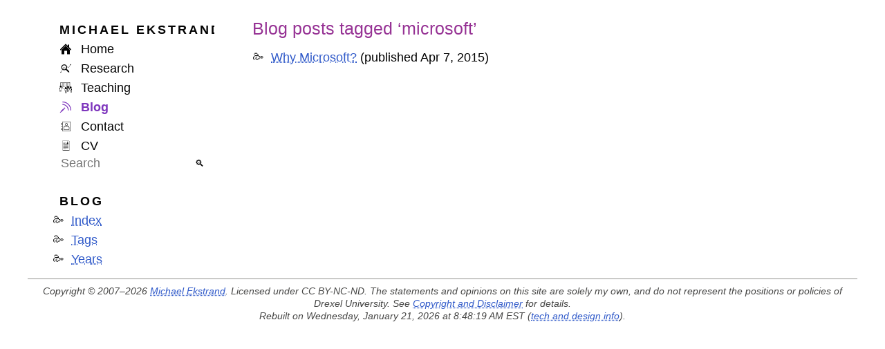

--- FILE ---
content_type: text/html
request_url: https://md.ekstrandom.net/blog/tags/microsoft
body_size: 1585
content:
<!doctype html>
<html lang="en"><head><meta charset="utf-8"><link rel="dns-prefetch" href="https://mdekstrand.goatcounter.com"><link rel="preconnect" href="https://gc.zgo.at"><link rel="preload" as="font" type="font/woff2" href="/vendor/inter/InterVariable.woff2" crossorigin=""><link rel="preload" as="font" type="font/woff2" href="/vendor/inter/InterVariable-Italic.woff2" crossorigin=""><link rel="preload" as="font" type="font/woff2" href="/vendor/space/SpaceGrotesk-var.woff2" crossorigin=""><link rel="preload" as="font" type="font/woff2" href="/vendor/noto/static/NotoSansSymbols2-Regular.subset.woff2" crossorigin=""><meta name="viewport" content="width=device-width, initial-scale=1.0"><title>mdekstrand :: Tag ‘microsoft’</title><meta name="short-title" content="Tag ‘microsoft’" data-pagefind-meta="title[content]"><link rel="icon" title="ME" href="../../favicon.png?hash=4MRXcZH89UxU6VUWskPyASTEFsGF"><link data-pagefind-meta="url[href]" rel="canonical" href="https://md.ekstrandom.net/blog/tags/microsoft"><link rel="stylesheet" href="../../styles/fonts-web.css?hash=2MAp4K4DP5iYS4AqyY4T3U5up5g7" media="screen"><link rel="stylesheet" href="../../styles/fonts-pdf.css?hash=qfV8RQ3C6EP7TXjRgH8QmUx7HHL" media="print"><link rel="stylesheet" href="../../styles/main.css?hash=4McCYjzhwaHfBXgMrBW83wWJdfAz"><meta property="author" content="Michael Ekstrand"><meta property="og:site_name" content="Michael Ekstrand on the Web"><meta property="og:title" content="Tag ‘microsoft’"><meta property="og:url" content="https://md.ekstrandom.net/blog/tags/microsoft"><meta property="og:type" content="article"><script src="../../js/universal.bundle.js?hash=3NtpCZH8xhsn7yg47vvPTxLu297D" type="module"></script></head><body><div class="shell"><header class="page-header nav-box" id="nav-header"><h1 class="nav-item title nav-link"><a href="/"><span class="label"><span class="droppable">Michael</span> Ekstrand</span></a></h1><nav class="nav-item linkset sections"><div class="nav-link nav-Home"><a title="Home" href="/"><svg class="icon" aria-hidden="true"><use href="/icons.svg#home"></use></svg> <span class="label">Home</span></a></div><div class="nav-link nav-Research"><a title="Research" href="/research/"><svg class="icon" aria-hidden="true"><use href="/icons.svg#analysis"></use></svg> <span class="label">Research</span></a></div><div class="nav-link nav-Teaching"><a title="Teaching" href="/teaching/"><svg class="icon" aria-hidden="true"><use href="/icons.svg#teaching"></use></svg> <span class="label">Teaching</span></a></div><div class="nav-link nav-Blog current"><a title="Blog" href="/blog/"><svg class="icon" aria-hidden="true"><use href="/icons.svg#blog"></use></svg> <span class="label">Blog</span></a></div><div class="nav-link nav-Contact"><a title="Contact" href="/contact/"><svg class="icon" aria-hidden="true"><use href="/icons.svg#contact"></use></svg> <span class="label">Contact</span></a></div><div class="nav-link nav-CV"><a title="CV" href="/cv.pdf"><svg class="icon" aria-hidden="true"><use href="/icons.svg#vita"></use></svg> <span class="label">CV</span></a></div></nav><div class="nav-item search"><form action="/search" method="GET" id="top-search-form" role="search"><input id="site-search" type="search" name="query" placeholder="Search" role="searchbox" size="8"><button type="submit">🔍</button></form></div></header><nav class="nav-box blog" id="blog-nav"><h1 class="title">Blog</h1><ul class="linkset"><li><a href="/blog/">Index</a></li><li><a href="/blog/tags">Tags</a></li><li><a href="/blog/years">Years</a></li></ul></nav><main class="main blog"><main class="main tag-index"><h1>Blog posts tagged ‘microsoft’</h1><ul class="articles"><li class="headline"><a href="/blog/2015/04/why-microsoft">Why Microsoft?</a> (<span class="meta">published Apr 7, 2015</span>)</li></ul></main></main><footer class="page-footer">Copyright © 2007–2026 <a href="/contact">Michael Ekstrand</a>. Licensed under <abbr class="acro">CC BY-NC-ND</abbr>. The statements and opinions on this site are solely my own, and do not represent the positions or policies of Drexel University. See <a href="/copyright">Copyright and Disclaimer</a> for details.<br>Rebuilt on Wednesday, January 21, 2026 at 8:48:19 AM EST (<a href="/colophon">tech and design info</a>).</footer></div><script data-goatcounter="https://mdekstrand.goatcounter.com/count" async="" src="//gc.zgo.at/count.js"></script></body></html>

--- FILE ---
content_type: text/css
request_url: https://md.ekstrandom.net/styles/fonts-web.css?hash=2MAp4K4DP5iYS4AqyY4T3U5up5g7
body_size: 8790
content:
/*! Fira Math, OFL 1.1; see https://github.com/firamath/firamath */
@font-face {
  font-family: "Fira Math";
  font-weight: normal;
  font-style: normal;
  size-adjust: 105%;
  font-display: swap;
  src: url("../vendor/fonts/static/FiraMath-Regular.woff2") format(woff2), url("../vendor/fonts/static/FiraMath-Regular.otf") format("opentype");
}
/*! Space Grotesk, see https://fonts.floriankarsten.com/space-grotesk */
@font-face {
  font-family: "Space Grotesk VF";
  font-display: swap;
  unicode-range: "U+0064-0066, U+27E8-27E9, U+0067-007E, U+000D, U+00A0-013F, U+0020, U+0140-0149, U+0021, U+014A-0153, U+0022, U+0154-015D, U+0023, U+015E-0167, U+0024, U+0168-016C, U+0E3F, U+016D-0171, U+0025, U+0172-017B, U+0026, U+017C-0180, U+0027, U+018F, U+0028, U+0192, U+0029, U+01A0-01A1, U+002A-002B, U+01AF-01B0, U+002C-002D, U+01C4-01CB, U+002E, U+01CC-01D5, U+002F, U+01D6-01DC, U+0030, U+01E6-01E7, U+0031, U+01EA-01EB, U+0032, U+01FA-01FD, U+0033, U+01FE-0207, U+0034, U+0208-0211, U+0035, U+0212-021B, U+0036-0037, U+022A-022D, U+0038, U+0230-0233, U+0237, U+0039, U+E132-E133, U+0243, U+003A-003B, U+0251, U+003C, U+0259, U+003D-0040, U+FB00-FB04, U+0041, U+FFFF, U+0042-0045, U+02B9-02BB, U+0046, U+02BC, U+02BE-02BF, U+0047, U+02C6-02CC, U+0048, U+02D8-02D9, U+0049, U+02DA-02DD, U+004A-004C, U+0300, U+1E08-1E09, U+0301, U+1E0C-1E0F, U+004D, U+0302, U+1E14-1E17, U+1E1C-1E1D, U+0303, U+1E20-1E21, U+1E24-1E25, U+0304, U+1E2A-1E2B, U+1E2E-1E2F, U+1E36-1E3B, U+0306, U+1E42-1E45, U+0307, U+1E46-1E49, U+1E4C-1E4F, U+0308, U+1E50-1E53, U+0309, U+1E5A-1E63, U+030A, U+1E64-1E69, U+1E6C-1E6D, U+030B, U+1E6E-1E6F, U+004E, U+030C, U+1E78-1E7B, U+1E80-1E85, U+1E8E-1E8F, U+1E92-1E93, U+030F, U+1E97, U+1E9E, U+1EA0-1EA9, U+0311, U+1EAA-1EB3, U+0312, U+1EB4-1EDB, U+004F, U+1EDC-1EF9, U+031B, U+0050, U+0323-0324, U+0326-0328, U+0051, U+032E, U+0331, U+2007, U+0052, U+2008-200B, U+2010, U+0335, U+2012-2015, U+2018-201A, U+0336, U+201C-201E, U+2020-2022, U+0337, U+2026, U+0338, U+2030, U+2032-2033, U+2039-203A, U+2044, U+2052, U+0053, U+2070-2071, U+2074-2079, U+207D-2089, U+208D-208E, U+2094, U+20A1, U+20A3-20A4, U+20A6-20A7, U+20A9, U+20AB-20AD, U+20B1-20B2, U+20B5, U+20B9-20BA, U+20BC-20BD, U+20BF, U+0054, U+2113, U+2116, U+2120, U+2122, U+2126, U+212E, U+0055, U+2153-2154, U+215B-215E, U+2190-2197, U+0056, U+2198-2199, U+0057, U+2202, U+2205-2206, U+220F, U+2211-2212, U+2215, U+2219-221A, U+221E, U+222B, U+2248, U+0058, U+2260, U+2264-2265, U+0059-005B, U+0394, U+005C-005D, U+03A9, U+005E-0060, U+03C0, U+25CA, U+0061-0063";
  src: url("../vendor/fonts/variable/SpaceGrotesk-var.woff2") format(woff2), url("../vendor/fonts/variable/SpaceGrotesk-var.ttf") format("truetype");
}
/*! Hack font, MIT license; see https://sourcefoundry.org/hack/ */
@font-face {
  font-family: "Hack";
  font-weight: bold;
  font-style: normal;
  size-adjust: 97%;
  font-display: swap;
  unicode-range: "U+0000, U+0064, U+2756, U+2768-2773, U+0065, U+2774-2775, U+03F4, U+2794, U+2798-27AF, U+27B1-27BE, U+27C2, U+27C5-27C6, U+0066, U+27DC, U+27E0, U+27E6-27EB, U+27F5-27F7, U+0400-0405, U+0067, U+0406-040F, U+0068, U+0410-0419, U+0069, U+041A-0423, U+006A, U+0424-0427, U+2987-2988, U+0428, U+2997-2998, U+0429-042D, U+006B, U+042E-0431, U+29EB, U+0432, U+29FA-29FB, U+0433, U+2A00, U+0434-0437, U+2A2F, U+006C, U+0438-043D, U+2A6A-2A6B, U+043E-0441, U+006D, U+0442-044B, U+006E, U+044C-044D, U+2B05-2B0B, U+044E, U+2B0C-2B0D, U+044F, U+2B16-2B1A, U+0450-0455, U+006F, U+0456-045F, U+0070, U+0462-0463, U+0071, U+0472, U+2C7D, U+0473, U+0072-0074, U+0490-0491, U+0075, U+0492-049B, U+0076, U+2E18, U+2E1F, U+2E22-2E25, U+2E2E, U+04A2-04A5, U+0077, U+04AA-04AF, U+0078, U+04B0-04B3, U+0079, U+04BA-04BB, U+04C0-04C3, U+007A, U+04C4, U+04C7-04C8, U+04CB-04CC, U+007B, U+04CF-04D7, U+007C, U+04D8-04E1, U+007D, U+04E2-04EB, U+007E, U+04EC-04F9, U+0510-0511, U+000D, U+051A-051D, U+0531-0556, U+0559-055F, U+0561-0587, U+0589-058A, U+00A0-013F, U+0020, U+0140-0149, U+0021, U+014A-0153, U+0022, U+0154-015D, U+0023, U+015E-0167, U+0024, U+0168-016C, U+0E3F, U+016D-0171, U+0025, U+0172-017B, U+0026, U+017C-017F, U+0027-0028, U+0192, U+0029, U+01A0-01A1, U+002A, U+01A4, U+002B, U+10D0-10D5, U+01AF, U+10D6-10DF, U+01B0, U+10E0-10FC, U+002C-0030, U+01E6-01E7, U+0031-0033, U+01FE-01FF, U+0034-0035, U+0218-021B, U+0036-0039, U+E0A0-E0A2, U+E0B0-E0B3, U+003A-0041, U+FEFF, U+FFFF, U+0042-0045, U+02B9, U+02BB, U+0046, U+02BC-02C1, U+0047, U+02C6-02C9, U+02CC-02CF, U+0048, U+02D0-02D1, U+02D8-02D9, U+0049, U+02DA-02DD, U+004A-004C, U+0300-0301, U+004D, U+0302-030B, U+004E, U+030C, U+1E80-1E81, U+030D, U+1E82-1E85, U+030E-0312, U+1EBC-1EBD, U+0313-0315, U+004F, U+0316-0318, U+1EF2-1EF3, U+1EF8-1EF9, U+0319-031F, U+0050, U+0320-0329, U+0051, U+032A-0333, U+2000-2007, U+0052, U+0334, U+2008-200A, U+2010-2011, U+0335, U+2012-201B, U+0336, U+201C-2025, U+0337, U+2026-2027, U+202F, U+0338, U+2030-2037, U+2039, U+0339, U+203A, U+203C-203F, U+033A, U+2044-2049, U+204B, U+033B-033C, U+205F, U+033D, U+0053, U+033E, U+2070, U+2074-2075, U+033F, U+2076-207E, U+208A-208E, U+20A0-20B5, U+20B7-20B9, U+0054, U+2116, U+2122, U+2126, U+0055, U+2150-2151, U+2153-215F, U+0358, U+2189, U+2190-2197, U+0056, U+2198-21C9, U+0361, U+21CA-21DD, U+21E0-21E9, U+21EB-21FB, U+0057, U+21FC-2213, U+2217-2218, U+221A-2220, U+2223, U+2227-222D, U+2234-223D, U+2241-225F, U+0058, U+2260-2269, U+226D-228B, U+228D-22A4, U+22B2-22B5, U+22B8, U+22C2-22C3, U+0059, U+22C4-22C6, U+22CD-22D1, U+22DA-22E9, U+22EF, U+2304, U+2308-230B, U+2310, U+2320-2321, U+005A, U+0384-0386, U+0388-038A, U+038C, U+005B, U+038E-038F, U+239B-239F, U+0390, U+23A0-23A9, U+0391, U+23AA-23AE, U+0392-0397, U+005C, U+0398-03A1, U+005D, U+03A3-03AB, U+005E, U+03AC-03B3, U+2500-2507, U+03B4, U+2508-2511, U+03B5, U+2512-251B, U+005F, U+03B6, U+251C-2525, U+03B7, U+2526-252F, U+03B8, U+2530-2539, U+03B9, U+253A-2543, U+03BA, U+2544-254D, U+03BB, U+254E-2557, U+03BC, U+2558-2561, U+03BD, U+2562-256B, U+03BE, U+256C-2575, U+03BF, U+2576-257F, U+0060, U+03C0, U+2580-2589, U+03C1, U+258A-2593, U+03C2, U+2594-259D, U+03C3, U+259E-25A7, U+03C4, U+25A8-25B1, U+03C5, U+25B2-25BB, U+03C6, U+25BC-25C5, U+03C7, U+25C6-25CF, U+03C8, U+25D0-25D9, U+03C9, U+25DA-25E3, U+0061, U+03CA, U+25E4-25ED, U+03CB, U+25EE-25F7, U+03CC, U+25F8-25FF, U+03CD-03CE, U+0062, U+266A, U+0063";
  src: url("../vendor/fonts/static/hack/Hack-Bold.woff2") format(woff2), url("../vendor/fonts/static/hack/Hack-Bold.ttf") format("truetype");
}
@font-face {
  font-family: "Hack";
  font-weight: bold;
  font-style: italic;
  size-adjust: 97%;
  font-display: swap;
  unicode-range: "U+0000, U+0064-0065, U+03F4, U+27C2, U+27C5-27C6, U+0066, U+27DC, U+27E0, U+27E6-27EB, U+27F5-27F7, U+0400-0405, U+0067, U+0406-040F, U+0068, U+0410-0419, U+0069, U+041A-0423, U+006A, U+0424-0427, U+2987-2988, U+0428, U+2997-2998, U+0429-042D, U+006B, U+042E-0431, U+29EB, U+0432, U+29FA-29FB, U+0433, U+2A00, U+0434-0437, U+2A2F, U+006C, U+0438-043D, U+2A6A-2A6B, U+043E-0441, U+006D, U+0442-044B, U+006E, U+044C-044D, U+2B05-2B0B, U+044E, U+2B0C-2B0D, U+044F, U+2B16-2B1A, U+0450-0455, U+006F, U+0456-045F, U+0070, U+0462-0463, U+0071, U+0472-0473, U+0072-0074, U+0490-0491, U+0075, U+0492-049B, U+0076, U+2E18, U+2E1F, U+2E22-2E25, U+2E2E, U+04A2-04A5, U+0077, U+04AA-04AF, U+0078, U+04B0-04B3, U+0079, U+04BA-04BB, U+04C0-04C3, U+007A, U+04C4, U+04C7-04C8, U+04CB-04CC, U+007B, U+04CF-04D7, U+007C, U+04D8-04E1, U+007D, U+04E2-04EB, U+007E, U+04EC-04F9, U+0510-0511, U+000D, U+051A-051D, U+0531-0556, U+0559-055F, U+0561-0587, U+0589-058A, U+00A0-013F, U+0020, U+0140-0149, U+0021, U+014A-0153, U+0022, U+0154-015D, U+0023, U+015E-0167, U+0024, U+0168-016C, U+0E3F, U+016D-0171, U+0025, U+0172-017B, U+0026, U+017C-017F, U+0027-0028, U+0192, U+0029, U+01A0-01A1, U+002A, U+01A4, U+002B, U+10D0-10D5, U+01AF, U+10D6-10DF, U+01B0, U+10E0-10FC, U+002C-0030, U+01E6-01E7, U+0031-0033, U+01FE-01FF, U+0034-0035, U+0218-021B, U+0036-0039, U+E0A0-E0A2, U+E0B0-E0B3, U+003A-0041, U+FEFF, U+FFFF, U+0042-0045, U+02B9, U+02BB, U+0046, U+02BC-02C1, U+0047, U+02C6-02C9, U+02CC-02CF, U+0048, U+02D0-02D1, U+02D8-02D9, U+0049, U+02DA-02DD, U+004A-004C, U+0300-0301, U+004D, U+0302-030B, U+004E, U+030C, U+1E80-1E81, U+030D, U+1E82-1E85, U+030E-0312, U+1EBC-1EBD, U+0313-0315, U+004F, U+0316-0318, U+1EF2-1EF3, U+1EF8-1EF9, U+0319-031F, U+0050, U+0320-0329, U+0051, U+032A-0333, U+2000-2007, U+0052, U+0334, U+2008-200A, U+2010-2011, U+0335, U+2012-201B, U+0336, U+201C-2025, U+0337, U+2026-2027, U+202F, U+0338, U+2030-2037, U+2039, U+0339, U+203A, U+203C-203F, U+033A, U+2045-2049, U+204B, U+033B-033C, U+205F, U+033D, U+0053, U+033E, U+2070, U+2074-2075, U+033F, U+2076-207E, U+208A-208E, U+20A0-20B5, U+20B7-20B9, U+0054, U+2116, U+2122, U+2126, U+0055, U+2150-2151, U+2153-215F, U+0358, U+2189, U+2190-2197, U+0056, U+2198-21C9, U+0361, U+21CA-21DD, U+21E0-21E9, U+21EB-21FB, U+0057, U+21FC-2213, U+2215, U+2217-2220, U+2223, U+2227-222D, U+2234-223D, U+2241-225F, U+0058, U+2260-2269, U+226D-228B, U+228D-22A4, U+22B2-22B5, U+22B8, U+22C2-22C3, U+0059, U+22C4-22C6, U+22CD-22D1, U+22DA-22E9, U+22EF, U+2304, U+2308-230B, U+2310, U+2320-2321, U+005A, U+0384-0386, U+0388-038A, U+038C, U+005B, U+038E-038F, U+239B-239F, U+0390, U+23A0-23A9, U+0391, U+23AA-23AE, U+0392-0397, U+005C, U+0398-03A1, U+005D, U+03A3-03AB, U+005E, U+03AC-03B3, U+2500-2507, U+03B4, U+2508-2511, U+03B5, U+2512-251B, U+005F, U+03B6, U+251C-2525, U+03B7, U+2526-252F, U+03B8, U+2530-2539, U+03B9, U+253A-2543, U+03BA, U+2544-254D, U+03BB, U+254E-2557, U+03BC, U+2558-2561, U+03BD, U+2562-256B, U+03BE, U+256C-2575, U+03BF, U+2576-257F, U+0060, U+03C0, U+2580-2589, U+03C1, U+258A-2593, U+03C2, U+2594-259D, U+03C3, U+259E-25A7, U+03C4, U+25A8-25B1, U+03C5, U+25B2-25BB, U+03C6, U+25BC-25C5, U+03C7, U+25C6-25CF, U+03C8, U+25D0-25D9, U+03C9, U+25DA-25E3, U+0061, U+03CA, U+25E4-25ED, U+03CB, U+25EE-25F7, U+03CC, U+25F8-25FF, U+03CD-03CE, U+0062, U+266A, U+0063";
  src: url("../vendor/fonts/static/hack/Hack-BoldItalic.woff2") format(woff2), url("../vendor/fonts/static/hack/Hack-BoldItalic.ttf") format("truetype");
}
@font-face {
  font-family: "Hack";
  font-weight: normal;
  font-style: italic;
  size-adjust: 97%;
  font-display: swap;
  unicode-range: "U+0000, U+0064-0065, U+03F4, U+27C2, U+27C5-27C6, U+0066, U+27DC, U+27E0, U+27E6-27EB, U+27F5-27F7, U+0400-0405, U+0067, U+0406-040F, U+0068, U+0410-0419, U+0069, U+041A-0423, U+006A, U+0424-0427, U+2987-2988, U+0428, U+2997-2998, U+0429-042D, U+006B, U+042E-0431, U+29EB, U+0432, U+29FA-29FB, U+0433, U+2A00, U+0434-0437, U+2A2F, U+006C, U+0438-043D, U+2A6A-2A6B, U+043E-0441, U+006D, U+0442-044B, U+006E, U+044C-044D, U+2B05-2B0B, U+044E, U+2B0C-2B0D, U+044F, U+2B16-2B1A, U+0450-0455, U+006F, U+0456-045F, U+0070, U+0462-0463, U+0071, U+0472, U+2C7D, U+0473, U+0072-0074, U+0490-0491, U+0075, U+0492-049B, U+0076, U+2E18, U+2E1F, U+2E22-2E25, U+2E2E, U+04A2-04A5, U+0077, U+04AA-04AF, U+0078, U+04B0-04B3, U+0079, U+04BA-04BB, U+04C0-04C3, U+007A, U+04C4, U+04C7-04C8, U+04CB-04CC, U+007B, U+04CF-04D7, U+007C, U+04D8-04E1, U+007D, U+04E2-04EB, U+007E, U+04EC-04F9, U+0510-0511, U+000D, U+051A-051D, U+0531-0556, U+0559-055F, U+0561-0587, U+0589-058A, U+00A0-013F, U+0020, U+0140-0149, U+0021, U+014A-0153, U+0022, U+0154-015D, U+0023, U+015E-0167, U+0024, U+0168-016C, U+0E3F, U+016D-0171, U+0025, U+0172-017B, U+0026, U+017C-017F, U+0027-0028, U+0192, U+0029, U+01A0-01A1, U+002A, U+01A4, U+002B, U+10D0-10D5, U+01AF, U+10D6-10DF, U+01B0, U+10E0-10FC, U+002C-0030, U+01E6-01E7, U+0031-0033, U+01FE-01FF, U+0034-0035, U+0218-021B, U+0036-0039, U+E0A0-E0A2, U+E0B0-E0B3, U+003A-0041, U+FEFF, U+FFFF, U+0042-0045, U+02B9, U+02BB, U+0046, U+02BC-02C1, U+0047, U+02C6-02C9, U+02CC-02CF, U+0048, U+02D0-02D1, U+02D8-02D9, U+0049, U+02DA-02DD, U+004A-004C, U+0300-0301, U+004D, U+0302-030B, U+004E, U+030C, U+1E80-1E81, U+030D, U+1E82-1E85, U+030E-0312, U+1EBC-1EBD, U+0313-0315, U+004F, U+0316-0318, U+1EF2-1EF3, U+1EF8-1EF9, U+0319-031F, U+0050, U+0320-0329, U+0051, U+032A-0333, U+2000-2007, U+0052, U+0334, U+2008-200A, U+2010-2011, U+0335, U+2012-201B, U+0336, U+201C-2025, U+0337, U+2026-2027, U+202F, U+0338, U+2030-2037, U+2039, U+0339, U+203A, U+203C-203F, U+033A, U+2045-2049, U+204B, U+033B-033C, U+205F, U+033D, U+0053, U+033E, U+2070, U+2074-2075, U+033F, U+2076-207E, U+208A-208E, U+20A0-20AC, U+20B0-20B5, U+20B7-20B9, U+0054, U+2116, U+2122, U+2126, U+0055, U+2150-2151, U+2153-215F, U+0358, U+2189, U+2190-2197, U+0056, U+2198-21C9, U+0361, U+21CA-21DD, U+21E0-21E9, U+21EB-21FB, U+0057, U+21FC-2213, U+2215, U+2217-2220, U+2223, U+2227-222D, U+2234-223D, U+2241-225F, U+0058, U+2260-2269, U+226D-228B, U+228D-22A4, U+22B2-22B5, U+22B8, U+22C2-22C3, U+0059, U+22C4-22C6, U+22CD-22D1, U+22DA-22E9, U+22EF, U+2304, U+2308-230B, U+2310, U+2320-2321, U+005A, U+0384-0386, U+0388-038A, U+038C, U+005B, U+038E-038F, U+239B-239F, U+0390, U+23A0-23A9, U+0391, U+23AA-23AE, U+0392-0397, U+005C, U+0398-03A1, U+005D, U+03A3-03AB, U+005E, U+03AC-03B3, U+2500-2507, U+03B4, U+2508-2511, U+03B5, U+2512-251B, U+005F, U+03B6, U+251C-2525, U+03B7, U+2526-252F, U+03B8, U+2530-2539, U+03B9, U+253A-2543, U+03BA, U+2544-254D, U+03BB, U+254E-2557, U+03BC, U+2558-2561, U+03BD, U+2562-256B, U+03BE, U+256C-2575, U+03BF, U+2576-257F, U+0060, U+03C0, U+2580-2589, U+03C1, U+258A-2593, U+03C2, U+2594-259D, U+03C3, U+259E-25A7, U+03C4, U+25A8-25B1, U+03C5, U+25B2-25BB, U+03C6, U+25BC-25C5, U+03C7, U+25C6-25CF, U+03C8, U+25D0-25D9, U+03C9, U+25DA-25E3, U+0061, U+03CA, U+25E4-25ED, U+03CB, U+25EE-25F7, U+03CC, U+25F8-25FF, U+03CD-03CE, U+0062, U+266A, U+0063";
  src: url("../vendor/fonts/static/hack/Hack-Italic.woff2") format(woff2), url("../vendor/fonts/static/hack/Hack-Italic.ttf") format("truetype");
}
@font-face {
  font-family: "Hack";
  font-weight: normal;
  font-style: normal;
  size-adjust: 97%;
  font-display: swap;
  unicode-range: "U+0000, U+0064, U+2756, U+2768-2773, U+0065, U+2774-2775, U+03F4, U+2794, U+2798-279B, U+03F6, U+279C-27AF, U+27B1-27BE, U+27C2, U+27C5-27C6, U+0066, U+27DC, U+27E0, U+27E6-27EB, U+27F5-27F7, U+0400-0405, U+0067, U+0406-040F, U+0068, U+0410-0419, U+0069, U+041A-0423, U+006A, U+0424-0427, U+2987-2988, U+0428, U+2997-2998, U+0429-042D, U+006B, U+042E-0431, U+29EB, U+0432, U+29FA-29FB, U+0433, U+2A00, U+0434-0437, U+2A2F, U+006C, U+0438-043D, U+2A6A-2A6B, U+043E-0441, U+006D, U+0442-044B, U+006E, U+044C-044D, U+2B05-2B0B, U+044E, U+2B0C-2B0D, U+044F, U+2B16-2B1A, U+0450-0455, U+006F, U+0456-045F, U+0070, U+0462-0463, U+0071, U+0472-0473, U+0072-0074, U+0490-0491, U+0075, U+0492-049B, U+0076, U+2E18, U+2E1F, U+2E22-2E25, U+2E2E, U+04A2-04A5, U+0077, U+04AA-04AF, U+0078, U+04B0-04B3, U+0079, U+04BA-04BB, U+04C0-04C3, U+007A, U+04C4, U+04C7-04C8, U+04CB-04CC, U+007B, U+04CF-04D7, U+007C, U+04D8-04E1, U+007D, U+04E2-04EB, U+007E, U+04EC-04F9, U+0510-0511, U+000D, U+051A-051D, U+0531-0556, U+0559-055F, U+0561-0587, U+0589-058A, U+00A0-013F, U+0020, U+0140-0149, U+0021, U+014A-0153, U+0022, U+0154-015D, U+0023, U+015E-0167, U+0024, U+0168-016C, U+0E3F, U+016D-0171, U+0025, U+0172-017B, U+0026, U+017C-017F, U+0027-0028, U+0192, U+0029, U+01A0-01A1, U+002A, U+01A4, U+002B, U+10D0-10D5, U+01AF, U+10D6-10DF, U+01B0, U+10E0-10FC, U+002C-0030, U+01E6-01E7, U+0031-0033, U+01FE-01FF, U+0034-0035, U+0218-021B, U+0036-0039, U+E0A0-E0A2, U+E0B0-E0B3, U+003A-0041, U+FEFF, U+FFFF, U+0042-0047, U+02C6-02C7, U+0048, U+02D8-02D9, U+0049, U+02DA-02DD, U+004A-004C, U+0300-0301, U+004D, U+0303, U+0309, U+004E, U+1E80-1E85, U+1EBC-1EBD, U+004F, U+1EF2-1EF3, U+1EF8-1EF9, U+0050, U+0323, U+0051, U+2000-2007, U+0052, U+2008-200A, U+2010-2027, U+202F-2037, U+2039-203A, U+203C-203F, U+2044-2049, U+204B, U+205F, U+0053, U+2070, U+2074-207E, U+208A-208E, U+20A0-20B5, U+20B7-20B9, U+0054, U+2116, U+2122, U+2126, U+0055, U+2150-2151, U+2153-215F, U+2190-2197, U+0056, U+2198-21DD, U+21E0-21E9, U+21EB-21FB, U+0057, U+21FC-2213, U+2215, U+2217-2220, U+2223, U+2227-222D, U+2234-223D, U+2241-225F, U+0058, U+2260-2269, U+226D-228B, U+228D-22A4, U+22B2-22B5, U+22B8, U+22C2-22C3, U+0059, U+22C4-22C6, U+22CD-22D1, U+22DA-22E9, U+22EF, U+2304, U+2308-230B, U+2310, U+2320-2321, U+005A, U+0384-0386, U+0388-038A, U+038C, U+005B, U+038E-038F, U+239B-239F, U+0390, U+23A0-23A9, U+0391, U+23AA-23AE, U+0392-0397, U+005C, U+0398-03A1, U+005D, U+03A3-03AB, U+005E, U+03AC-03B3, U+2500-2507, U+03B4, U+2508-2511, U+03B5, U+2512-251B, U+005F, U+03B6, U+251C-2525, U+03B7, U+2526-252F, U+03B8, U+2530-2539, U+03B9, U+253A-2543, U+03BA, U+2544-254D, U+03BB, U+254E-2557, U+03BC, U+2558-2561, U+03BD, U+2562-256B, U+03BE, U+256C-2575, U+03BF, U+2576-257F, U+0060, U+03C0, U+2580-2589, U+03C1, U+258A-2593, U+03C2, U+2594-259D, U+03C3, U+259E-25A7, U+03C4, U+25A8-25B1, U+03C5, U+25B2-25BB, U+03C6, U+25BC-25C5, U+03C7, U+25C6-25CF, U+03C8, U+25D0-25D9, U+03C9, U+25DA-25E3, U+0061, U+03CA, U+25E4-25ED, U+03CB, U+25EE-25F7, U+03CC, U+25F8-25FF, U+03CD-03CE, U+0062, U+266A, U+0063";
  src: url("../vendor/fonts/static/hack/Hack-Regular.woff2") format(woff2), url("../vendor/fonts/static/hack/Hack-Regular.ttf") format("truetype");
}
/*! Inter, see https://rsms.me/inter/ */
@font-face {
  font-family: "Inter VF";
  font-style: normal;
  font-display: swap;
  unicode-range: "U+0000, U+0064, U+2713, U+2717, U+2756, U+03F0, U+2764, U+03F1, U+0065, U+03F2-03F3, U+2780-2787, U+03F4, U+2788, U+03F5-03F6, U+03F9-03FA, U+0066, U+03FC-03FE, U+27EF, U+27F5, U+03FF, U+27F6-27FA, U+0400-0405, U+0067, U+0406-040F, U+0068, U+0410-0419, U+0069, U+041A-041B, U+2913, U+041C-0423, U+006A, U+0424-042D, U+006B, U+042E-0437, U+006C, U+0438, U+2A38, U+0439-0441, U+006D, U+0442-044B, U+006E, U+044C-044D, U+2B06, U+044E, U+2B12-2B13, U+044F, U+2B1C, U+0450, U+2B24, U+0451-0455, U+006F, U+0456-045F, U+0070, U+0460-0469, U+0071, U+046A-0472, U+2C7C, U+0473, U+2C7F, U+0072, U+0474-0479, U+0073, U+0480-0487, U+0074, U+0488-0491, U+0075, U+0492-0499, U+2DFF, U+049A-049B, U+0076, U+049C, U+2E18, U+049D, U+04A0-04A5, U+0077, U+04A6-04AF, U+0078, U+04B0-04B9, U+0079, U+04BA-04C3, U+007A, U+04C4-04CD, U+007B, U+04CE-04D7, U+007C, U+04D8-04E1, U+007D, U+04E2-04EB, U+007E, U+04EC-04F8, U+1F12F-1F143, U+04F9, U+1F144-1F149, U+1F16A-1F16B, U+04FA-04FF, U+1F850, U+1F852, U+052F, U+00A0-00AC, U+00AE-013F, U+0020, U+0140-0148, U+0021, U+014A-0153, U+0022, U+0154-015D, U+0023, U+015E-0167, U+0024, U+0168-016C, U+0E3F, U+016D-0171, U+0025, U+0172-017B, U+0026, U+017C-0185, U+0027, U+0186-018F, U+0028, U+0190-0199, U+0029, U+019A-01A3, U+002A, U+01A4-01AA, U+A69F, U+01AB-01AD, U+002B, U+01AE, U+A7FF, U+01AF-01B1, U+A92E, U+01B2-01B7, U+002C, U+01B8-01C1, U+002D, U+01C2-01C3, U+01C5-01CB, U+002E, U+01CC-01D5, U+002F, U+01D6-01DF, U+0030, U+01E0-01E9, U+0031, U+01EA-01F3, U+0032, U+01F4-01FD, U+0033, U+01FE-0207, U+0034, U+0208-0211, U+0035, U+0212-021B, U+0036, U+021C-0225, U+0037, U+0226-022F, U+0038, U+0230-0239, U+0039, U+023A-023D, U+E000, U+E002-E037, U+023E, U+E038-E05E, U+E06A-E09B, U+023F, U+E09C-E0BD, U+E0C8-E0CC, U+E0DC-E0E6, U+E0F3-E0F5, U+0240, U+E106, U+E109-E10A, U+E10C-E10F, U+E111-E113, U+E117-E118, U+E121-E122, U+E124, U+E12A-E15E, U+E163, U+0241, U+E1C3, U+0242, U+E1D2-E1DF, U+E1E1-E22B, U+0243, U+E22C-E28F, U+003A, U+0244, U+E290-E2DC, U+0245-024D, U+003B, U+024E-0254, U+0256-0257, U+003C, U+0258-0261, U+EE01-EE07, U+EE09-EE0A, U+EE0C-EE12, U+EE14, U+EE17, U+EE1D-EE45, U+EE47, U+003D, U+0262, U+EE48-EE84, U+EE87-EEAB, U+0263, U+EEAC-EED6, U+EED8-EEE1, U+0264-026B, U+003E, U+026C-0275, U+003F, U+0276-0277, U+F6C3, U+0278-027B, U+027E-027F, U+0040, U+0280-0284, U+0286-0289, U+0041, U+028A-028C, U+FEFF, U+028D-0290, U+0292-0293, U+0042, U+0294-029D, U+0043, U+029E-02A4, U+02A6-02A7, U+0044, U+02A8-02B1, U+0045, U+02B2-02BB, U+0046, U+02BC-02C5, U+0047, U+02C6-02CF, U+0048, U+02D0-02D9, U+0049, U+02DA-02E3, U+004A, U+02E4-02E6, U+1D00, U+02E7, U+1D0D, U+02E8-02E9, U+1D1B, U+02EA-02ED, U+1D43, U+1D47-1D49, U+004B, U+02EE, U+1D4D, U+1D4F-1D50, U+1D52, U+02EF, U+1D56-1D58, U+1D5B, U+02F0, U+1D62-1D65, U+02F1-02F6, U+1D9C, U+1DA0, U+02F7, U+004C, U+02F8-02F9, U+1DBB, U+1DBF-1DC3, U+02FA, U+1DC4-1DCD, U+02FB, U+1DCE-1DD7, U+02FC, U+1DD8-1DE1, U+02FD, U+1DE2-1DEB, U+02FE, U+1DEC-1DF5, U+02FF, U+1DFC-1DFF, U+0300, U+1E00-1E09, U+0301, U+1E0A-1E13, U+004D, U+0302, U+1E14-1E1D, U+0303, U+1E1E-1E27, U+0304, U+1E28-1E3B, U+0306, U+1E3C-1E45, U+0307, U+1E46-1E4F, U+0308, U+1E50-1E59, U+0309, U+1E5A-1E63, U+030A, U+1E64-1E77, U+004E, U+030C, U+1E78-1E95, U+030F, U+1E96-1E9B, U+1E9D-1EBD, U+0313, U+1EBE-1ED1, U+0315, U+1ED2-1EDB, U+004F, U+1EDC-1F0D, U+031B, U+1F0E-1F15, U+1F18-1F1D, U+1F20-1F3F, U+0050, U+1F40-1F45, U+1F48-1F4D, U+1F50-1F57, U+1F59, U+1F5B, U+1F5D, U+0323, U+1F5F-1F7B, U+0326, U+1F7C-1F7D, U+1F80-1F85, U+0327, U+1F86-1F8F, U+0328, U+1F90-1FA3, U+0051, U+1FA4-1FB4, U+1FB6-1FB7, U+032C, U+1FB8-1FC4, U+1FC6-1FD3, U+1FD6-1FDB, U+1FDD-1FEF, U+1FF2-1FF4, U+1FF6-1FFE, U+2000-2007, U+0052, U+2008-200B, U+2010-2025, U+0337, U+2026-2027, U+202F, U+0338, U+2030-2055, U+2057, U+205F, U+0053, U+2070-2071, U+2074-208E, U+2090-2093, U+0342, U+2094-209C, U+0343, U+20A0-20AF, U+20B1-20B5, U+20B8-20BA, U+0346, U+20BC-20C0, U+0347, U+0054, U+0348-0349, U+20DB-20DE, U+034A, U+20E8, U+034B, U+20F0, U+034C, U+2100-2101, U+034D, U+2103, U+2105-2106, U+2109, U+034E, U+2113, U+034F, U+2116-2117, U+211E-211F, U+0350, U+2120-2122, U+2126, U+0351, U+212A-212B, U+212E, U+2132, U+0055, U+0352, U+213B, U+0353-0354, U+214D, U+2150-2151, U+0355, U+2152-215B, U+0356, U+215C-2165, U+0357, U+2166-216F, U+0358, U+2170-2179, U+0359, U+217A-217F, U+2183, U+035A, U+2184-2186, U+2189, U+035B, U+2190-2197, U+0056, U+035C, U+2198-2199, U+035D, U+21A9-21AA, U+035E, U+21B0-21B1, U+21B3-21B5, U+035F, U+21BA-21BB, U+0360-0361, U+21D0, U+21D2, U+0362, U+21D4, U+0363, U+21DE-21DF, U+21E4-21E5, U+21E7, U+0364, U+21EA, U+0365, U+0057, U+0366, U+2202, U+2205, U+0367, U+2206, U+220F, U+0368, U+2211-2212, U+0369, U+221A, U+221E, U+036A, U+222B, U+036B, U+2236, U+036C-036D, U+2248, U+036E-036F, U+0058, U+2260, U+2264-2265, U+0374-0375, U+2295-2298, U+0376, U+0059, U+037A-037F, U+2303-2305, U+2318, U+2325-2327, U+005A, U+0384, U+232B, U+0385-038A, U+038C, U+2380, U+2387, U+238B, U+005B, U+038E-0394, U+23CE-23CF, U+0395-0397, U+005C, U+0398-039D, U+2423, U+039E-03A1, U+005D, U+03A3, U+2460-2467, U+03A4, U+2468, U+03A5-03AB, U+24B6-24B7, U+005E, U+03AC, U+24B8-24C1, U+03AD, U+24C2-24CB, U+03AE, U+24CC-24CF, U+03AF-03B1, U+24EA, U+03B2-03B5, U+005F, U+03B6-03BF, U+0060, U+03C0-03C3, U+25A0-25A2, U+03C4, U+25AA, U+03C5, U+25B2-25B3, U+25B6-25B7, U+25BA-25BB, U+03C6, U+25BC-25BD, U+25C0-25C1, U+25C4-25C5, U+03C7, U+25C6-25C7, U+25CA-25CB, U+25CF, U+03C8-03C9, U+0061, U+03CA, U+25E6, U+03CB, U+25EF, U+03CC, U+2600, U+03CD, U+2605-2606, U+03CE-03D2, U+263C, U+03D3, U+0062, U+03D4-03D6, U+2661, U+2665, U+03D7, U+266A-266B, U+03DC, U+26A0, U+03DD, U+0063";
  src: url("../vendor/fonts/variable/InterVariable.woff2") format(woff2), url("../vendor/fonts/variable/InterVariable.ttf") format("truetype");
}
@font-face {
  font-family: "Inter VF";
  font-style: italic;
  font-display: swap;
  unicode-range: "U+0000, U+0064, U+2713, U+2717, U+2756, U+03F0, U+2764, U+03F1, U+0065, U+03F2-03F3, U+2780-2787, U+03F4, U+2788, U+03F5-03F6, U+03F9-03FA, U+0066, U+03FC-03FE, U+27EF, U+27F5, U+03FF, U+27F6-27FA, U+0400-0405, U+0067, U+0406-040F, U+0068, U+0410-0419, U+0069, U+041A-041B, U+2913, U+041C-0423, U+006A, U+0424-042D, U+006B, U+042E-0437, U+006C, U+0438, U+2A38, U+0439-0441, U+006D, U+0442-044B, U+006E, U+044C-044D, U+2B06, U+044E, U+2B12-2B13, U+044F, U+2B1C, U+0450, U+2B24, U+0451-0455, U+006F, U+0456-045F, U+0070, U+0460-0469, U+0071, U+046A-0472, U+2C7C, U+0473, U+2C7F, U+0072, U+0474-0479, U+0073, U+0480-0487, U+0074, U+0488-0491, U+0075, U+0492-0499, U+2DFF, U+049A-049B, U+0076, U+049C, U+2E18, U+049D, U+04A0-04A5, U+0077, U+04A6-04AF, U+0078, U+04B0-04B9, U+0079, U+04BA-04C3, U+007A, U+04C4-04CD, U+007B, U+04CE-04D7, U+007C, U+04D8-04E1, U+007D, U+04E2-04EB, U+007E, U+04EC-04F8, U+1F12F-1F143, U+04F9, U+1F144-1F149, U+1F16A-1F16B, U+04FA-04FF, U+1F850, U+1F852, U+052F, U+00A0-00AC, U+00AE-013F, U+0020, U+0140-0148, U+0021, U+014A-0153, U+0022, U+0154-015D, U+0023, U+015E-0167, U+0024, U+0168-016C, U+0E3F, U+016D-0171, U+0025, U+0172-017B, U+0026, U+017C-0185, U+0027, U+0186-018F, U+0028, U+0190-0199, U+0029, U+019A-01A3, U+002A, U+01A4-01AA, U+A69F, U+01AB-01AD, U+002B, U+01AE, U+A7FF, U+01AF-01B1, U+A92E, U+01B2-01B7, U+002C, U+01B8-01C1, U+002D, U+01C2-01C3, U+01C5-01CB, U+002E, U+01CC-01D5, U+002F, U+01D6-01DF, U+0030, U+01E0-01E9, U+0031, U+01EA-01F3, U+0032, U+01F4-01FD, U+0033, U+01FE-0207, U+0034, U+0208-0211, U+0035, U+0212-021B, U+0036, U+021C-0225, U+0037, U+0226-022F, U+0038, U+0230-0239, U+0039, U+023A-023D, U+E000, U+E002-E02B, U+023E, U+E04B-E05E, U+E06A-E09B, U+023F, U+E09C-E0BD, U+E0C8-E0CC, U+E0DC-E0E6, U+E0F3-E0F5, U+0240, U+E106, U+E109-E10A, U+E10C-E10F, U+E111-E113, U+E117-E118, U+E121-E122, U+E124, U+E12A-E15E, U+E163, U+0241, U+E1C3, U+0242, U+E1D2-E1DF, U+E1E1-E22B, U+0243, U+E22C-E274, U+E27B-E28F, U+003A, U+0244, U+E290-E2DC, U+0245-024D, U+003B, U+024E-0254, U+0256-0257, U+003C, U+0258-0261, U+EE01-EE07, U+EE09-EE0A, U+EE0C-EE12, U+EE14, U+EE17, U+EE1D-EE45, U+EE47, U+003D, U+0262, U+EE48-EE84, U+EE87-EEAB, U+0263, U+EEAC-EEE1, U+0264-026B, U+003E, U+026C-0275, U+003F, U+0276-0277, U+F6C3, U+0278-027B, U+027E-027F, U+0040, U+0280-0284, U+0286-0289, U+0041, U+028A-028C, U+FEFF, U+028D-0290, U+0292-0293, U+0042, U+0294-029D, U+0043, U+029E-02A4, U+02A6-02A7, U+0044, U+02A8-02B1, U+0045, U+02B2-02BB, U+0046, U+02BC-02C5, U+0047, U+02C6-02CF, U+0048, U+02D0-02D9, U+0049, U+02DA-02E3, U+004A, U+02E4-02E6, U+1D00, U+02E7, U+1D0D, U+02E8-02E9, U+1D1B, U+02EA-02ED, U+1D43, U+1D47-1D49, U+004B, U+02EE, U+1D4D, U+1D4F-1D50, U+1D52, U+02EF, U+1D56-1D58, U+1D5B, U+02F0, U+1D62-1D65, U+02F1-02F6, U+1D9C, U+1DA0, U+02F7, U+004C, U+02F8-02F9, U+1DBB, U+1DBF-1DC3, U+02FA, U+1DC4-1DCD, U+02FB, U+1DCE-1DD7, U+02FC, U+1DD8-1DE1, U+02FD, U+1DE2-1DEB, U+02FE, U+1DEC-1DF5, U+02FF, U+1DFC-1DFF, U+0300, U+1E00-1E09, U+0301, U+1E0A-1E13, U+004D, U+0302, U+1E14-1E1D, U+0303, U+1E1E-1E27, U+0304, U+1E28-1E3B, U+0306, U+1E3C-1E45, U+0307, U+1E46-1E4F, U+0308, U+1E50-1E59, U+0309, U+1E5A-1E63, U+030A, U+1E64-1E77, U+004E, U+030C, U+1E78-1E95, U+030F, U+1E96-1E9B, U+1E9D-1EBD, U+0313, U+1EBE-1ED1, U+0315, U+1ED2-1EDB, U+004F, U+1EDC-1F0D, U+031B, U+1F0E-1F15, U+1F18-1F1D, U+1F20-1F3F, U+0050, U+1F40-1F45, U+1F48-1F4D, U+1F50-1F57, U+1F59, U+1F5B, U+1F5D, U+0323, U+1F5F-1F7B, U+0326, U+1F7C-1F7D, U+1F80-1F85, U+0327, U+1F86-1F8F, U+0328, U+1F90-1FA3, U+0051, U+1FA4-1FB4, U+1FB6-1FB7, U+032C, U+1FB8-1FC4, U+1FC6-1FD3, U+1FD6-1FDB, U+1FDD-1FEF, U+1FF2-1FF4, U+1FF6-1FFE, U+2000-2007, U+0052, U+2008-200B, U+2010-2025, U+0337, U+2026-2027, U+202F, U+0338, U+2030-2055, U+2057, U+205F, U+0053, U+2070-2071, U+2074-208E, U+2090-2093, U+0342, U+2094-209C, U+0343, U+20A0-20AF, U+20B1-20B5, U+20B8-20BA, U+0346, U+20BC-20C0, U+0347, U+0054, U+0348-0349, U+20DB-20DE, U+034A, U+20E8, U+034B, U+20F0, U+034C, U+2100-2101, U+034D, U+2103, U+2105-2106, U+2109, U+034E, U+2113, U+034F, U+2116-2117, U+211E-211F, U+0350, U+2120-2122, U+2126, U+0351, U+212A-212B, U+212E, U+2132, U+0055, U+0352, U+213B, U+0353-0354, U+214D, U+2150-2151, U+0355, U+2152-215B, U+0356, U+215C-2165, U+0357, U+2166-216F, U+0358, U+2170-2179, U+0359, U+217A-217F, U+2183, U+035A, U+2184-2186, U+2189, U+035B, U+2190-2197, U+0056, U+035C, U+2198-2199, U+035D, U+21A9-21AA, U+035E, U+21B0-21B1, U+21B3-21B5, U+035F, U+21BA-21BB, U+0360-0361, U+21D0, U+21D2, U+0362, U+21D4, U+0363, U+21DE-21DF, U+21E4-21E5, U+21E7, U+0364, U+21EA, U+0365, U+0057, U+0366, U+2202, U+2205, U+0367, U+2206, U+220F, U+0368, U+2211-2212, U+0369, U+221A, U+221E, U+036A, U+222B, U+036B, U+2236, U+036C-036D, U+2248, U+036E-036F, U+0058, U+2260, U+2264-2265, U+0374-0375, U+2295-2298, U+0376, U+0059, U+037A-037F, U+2303-2305, U+2318, U+2325-2327, U+005A, U+0384, U+232B, U+0385-038A, U+038C, U+2380, U+2387, U+238B, U+005B, U+038E-0394, U+23CE-23CF, U+0395-0397, U+005C, U+0398-039D, U+2423, U+039E-03A1, U+005D, U+03A3, U+2460-2467, U+03A4, U+2468, U+03A5-03AB, U+24B6-24B7, U+005E, U+03AC, U+24B8-24C1, U+03AD, U+24C2-24CB, U+03AE, U+24CC-24CF, U+03AF-03B1, U+24EA, U+03B2-03B5, U+005F, U+03B6-03BF, U+0060, U+03C0-03C3, U+25A0-25A2, U+03C4, U+25AA, U+03C5, U+25B2-25B3, U+25B6-25B7, U+25BA-25BB, U+03C6, U+25BC-25BD, U+25C0-25C1, U+25C4-25C5, U+03C7, U+25C6-25C7, U+25CA-25CB, U+25CF, U+03C8-03C9, U+0061, U+03CA, U+25E6, U+03CB, U+25EF, U+03CC, U+2600, U+03CD, U+2605-2606, U+03CE-03D2, U+263C, U+03D3, U+0062, U+03D4-03D6, U+2661, U+2665, U+03D7, U+266A-266B, U+03DC, U+26A0, U+03DD, U+0063";
  src: url("../vendor/fonts/variable/InterVariable-Italic.woff2") format(woff2), url("../vendor/fonts/variable/InterVariable-Italic.ttf") format("truetype");
}
/*! Noto fonts, OFL-1.1; see https://notofonts.github.io/ */
@font-face {
  font-family: "Noto Sans Dingbats";
  font-weight: normal;
  font-style: normal;
  font-display: swap;
  unicode-range: U+2000-205F, U+2600-26FF, U+2B00-2BFF, U+1F300-1F5FF, U+1F650-1F6FF;
  src: url("../vendor/fonts/static/noto/NotoSansSymbols2-Regular.subset.woff2") format("woff2");
}
@font-face {
  font-family: "Noto Sans Symbols2";
  font-weight: normal;
  font-style: normal;
  font-display: swap;
  unicode-range: "U+0000-0001, U+000A, U+2710-271C, U+2722-2727, U+2729-274B, U+274D, U+274F-2753, U+2756-2775, U+2794, U+2798-27AF, U+27B1-27BE, U+2800-28FF, U+2981, U+29BF, U+29EB, U+000B, U+2B00-2B0D, U+2B12-2B2F, U+2B4D-2B73, U+2B76-2B95, U+2B97-2BFD, U+2BFF, U+1D2E0-1D2F3, U+1D300-1D356, U+1D360-1D378, U+000C, U+1F000-1F017, U+007F, U+1F018-1F02B, U+1F030-1F093, U+1F0A0-1F0AE, U+1F0B1-1F0BF, U+1F0C1-1F0CF, U+1F0D1-1F0F5, U+1F30D-1F30F, U+1F315, U+1F31C, U+1F321-1F32C, U+1F336, U+1F378, U+1F37D, U+1F393-1F39F, U+1F3A7, U+1F3AC-1F3AE, U+1F3C2, U+1F3C4, U+1F3C6, U+1F3CA-1F3CE, U+1F3D4-1F3E0, U+1F3ED, U+1F3F1-1F3F3, U+1F3F5-1F3F7, U+0080, U+1F408, U+1F415, U+1F41F, U+1F426, U+1F43F, U+1F441-1F442, U+1F446-1F449, U+1F44C-1F44E, U+1F453, U+1F46A, U+1F47D, U+1F4A3, U+1F4B0, U+1F4B3, U+1F4B9, U+1F4BB, U+1F4BF, U+1F4C8-1F4CB, U+1F4DA, U+1F4DF, U+1F4E4-1F4E6, U+1F4EA-1F4ED, U+1F4F7, U+1F4F9-1F4FB, U+1F4FD-1F4FE, U+1F503, U+1F507-1F50A, U+1F50D, U+1F512-1F513, U+1F53E-1F545, U+1F54A, U+1F550-1F579, U+1F57B-1F594, U+1F597-1F5A3, U+1F5A5-1F5FA, U+1F650-1F67F, U+1F687, U+1F68D, U+1F691, U+1F694, U+1F698, U+1F6AD, U+1F6B2, U+1F6B9-1F6BA, U+1F6BC, U+1F6C6-1F6CB, U+1F6CD-1F6CF, U+1F6D3-1F6D7, U+1F6E0-1F6EA, U+1F6F0-1F6F3, U+1F6F7-1F6FC, U+1F780-1F7D8, U+1F7E0-1F7E7, U+0081, U+1F7E8-1F7EB, U+1F800-1F80B, U+1F810-1F847, U+1F850-1F859, U+1F860-1F887, U+1F890-1F8AD, U+1F8B0-1F8B1, U+1F93B, U+1F946, U+1FA00-1FA53, U+1FA60-1FA6D, U+1FA70-1FA74, U+1FA78-1FA7A, U+1FA80-1FA86, U+1FA90-1FAA8, U+1FAB0-1FAB6, U+1FAC0-1FAC2, U+1FAD0-1FAD6, U+1FB00-1FB92, U+1FB94-1FBCA, U+000D, U+0082, U+1FBF0-1FBF9, U+0083-008B, U+000E, U+008C-0095, U+000F, U+0096-009F, U+0010, U+00A0, U+0011-0013, U+4DC0-4DFF, U+0002, U+0014-001D, U+0003, U+001E-0020, U+0023, U+0004, U+002A, U+0030-0031, U+0005, U+0032-0039, U+0006, U+FFF9-FFFB, U+10140-1018E, U+10190-1019C, U+101A0, U+101D0-101FD, U+102E0-102FB, U+10E60-10E7E, U+0007-0008, U+2022, U+20E2-20E3, U+21AF, U+21E6-21F0, U+21F3, U+2218-2219, U+2299, U+22C4-22C6, U+2316, U+2318, U+231A-231B, U+2324-2327, U+0009, U+2328, U+232B, U+237B, U+237D-237F, U+2394, U+23CE-23CF, U+23E9-23EA, U+23ED-23EF, U+23F1-2426, U+2440-244A, U+25A0-2609, U+260E-2612, U+2614-2623, U+2630-2637, U+263C, U+2654-2668, U+267F-268F, U+269E-26A1, U+26AA-26AC, U+26BD-26CD, U+26CF-26E1, U+2700-2704, U+2706-2709, U+270B-270F";
  src: url("../vendor/fonts/static/noto/NotoSansSymbols2-Regular.woff2") format(woff2), url("../vendor/fonts/static/noto/NotoSansSymbols2-Regular.otf") format("opentype");
}
@font-face {
  font-family: "Noto Sans Math";
  font-weight: normal;
  font-style: normal;
  font-display: swap;
  unicode-range: "U+0064, U+2713, U+2739, U+03F0-03F1, U+0065, U+03F4-03F5, U+27C0-27D7, U+0066, U+27D8-27FF, U+0067-0068, U+2900-2903, U+0069, U+2904-2967, U+006A, U+2968-29CB, U+006B, U+29CC-2A2F, U+006C, U+2A30-2A93, U+006D, U+2A94-2AAB, U+2AAD-2AF7, U+006E, U+2AF8-2AFF, U+2B0E-2B11, U+2B16-2B1B, U+2B1D, U+2B24-2B25, U+2B30-2B4C, U+006F-0077, U+1D400-1D454, U+1D456-1D49C, U+1D49E-1D49F, U+1D4A2, U+1D4A5-1D4A6, U+1D4A9-1D4AC, U+1D4AE-1D4B9, U+1D4BB, U+1D4BD-1D4BF, U+0078, U+1D4C0-1D4C3, U+1D4C5-1D505, U+1D507-1D50A, U+1D50D-1D514, U+1D516-1D51C, U+1D51E-1D539, U+1D53B-1D53E, U+1D540-1D544, U+1D546, U+1D54A-1D550, U+1D552-1D6A5, U+1D6A8-1D7CB, U+1D7CE-1D7FF, U+0079-007E, U+1EE00-1EE03, U+1EE05-1EE1F, U+1EE21-1EE22, U+1EE24, U+1EE27, U+1EE29-1EE32, U+1EE34-1EE37, U+1EE39, U+1EE3B, U+1EE42, U+1EE47, U+1EE49, U+1EE4B, U+1EE4D-1EE4F, U+1EE51-1EE52, U+1EE54, U+1EE57, U+1EE59, U+1EE5B, U+1EE5D, U+1EE5F, U+1EE61-1EE62, U+1EE64, U+1EE67-1EE6A, U+1EE6C-1EE72, U+1EE74-1EE77, U+1EE79-1EE7C, U+1EE7E, U+1EE80-1EE89, U+1EE8B-1EE9B, U+1EEA1-1EEA3, U+1EEA5-1EEA9, U+1EEAB-1EEBB, U+1EEF0-1EEF1, U+1F780-1F7D8, U+000D, U+00A0, U+00A7, U+00AC, U+00B1, U+00D7, U+00F7, U+0123, U+0131, U+0020-0038, U+0237, U+0039-0041, U+FE00, U+FF5B, U+FF5D, U+0042-0048, U+02D4-02D5, U+0049-004A, U+1D46, U+004B-004C, U+0300-0301, U+004D, U+0302-030B, U+004E, U+030C, U+0311-0312, U+004F-0050, U+0323, U+0326-0327, U+0051, U+032C-0333, U+2000-2007, U+0052, U+2008-200B, U+2016, U+2018-2019, U+201C-201D, U+2020, U+2026, U+202F, U+0338, U+2032-2037, U+033A, U+2044, U+2057, U+205F, U+0053, U+033F, U+0346, U+0054, U+20D0-20DC, U+20E1, U+20E5-20EF, U+034D, U+2102, U+210A-2113, U+2115, U+2119-211D, U+2124, U+2128, U+212C-212D, U+212F-2131, U+2133, U+0055, U+2134-2138, U+213C-2140, U+2145-2149, U+2190-2197, U+0056, U+2198-21AE, U+21B0-21E5, U+21F1-21F2, U+21F4-21FB, U+0057, U+21FC-225F, U+0058, U+2260-22C3, U+0059, U+22C4-22FF, U+2308-230B, U+2310, U+2319, U+231C-2321, U+005A, U+2336-237A, U+237C, U+005B, U+2395, U+239B-23A9, U+0391, U+23AA-23B3, U+0392, U+23B4-23B7, U+0393-0394, U+23D0, U+0395-0396, U+23DC-23E1, U+0397, U+005C, U+0398-03A1, U+005D, U+03A3-03A5, U+2474-2475, U+03A6-03A9, U+005E, U+03B1-03B3, U+2500, U+03B4, U+250C, U+2510, U+03B5, U+2514, U+2518, U+005F, U+03B6-03BB, U+2550, U+03BC-03BE, U+2571-2572, U+03BF, U+2577, U+0060, U+03C0-03C3, U+25A0-25A7, U+03C4, U+25A8-25B1, U+03C5, U+25B2-25BB, U+03C6, U+25BC-25C5, U+03C7, U+25C6-25CF, U+03C8, U+25D0-25D9, U+03C9, U+25DA-25E3, U+0061, U+25E4-25FF, U+2605-2606, U+03D1, U+0062, U+03D5-03D6, U+266D-266F, U+03DC-03DD, U+26AA-26AB, U+0063";
  src: url("../vendor/fonts/static/noto/NotoSansMath-Regular.woff2") format(woff2), url("../vendor/fonts/static/noto/NotoSansMath-Regular.otf") format("opentype");
}
/*! Noto fonts, OFL-1.1; see https://notofonts.github.io/ */
@font-face {
  font-family: "Noto Sans VF";
  font-style: normal;
  font-display: swap;
  unicode-range: "U+0000, U+0064, U+03F0-03F1, U+0065, U+03F2-03FB, U+0066, U+03FC-0405, U+0067, U+0406-040F, U+0068, U+0410-0419, U+0069, U+041A-0423, U+006A, U+0424-042D, U+006B, U+042E-0437, U+006C, U+0438-0441, U+006D, U+0442-044B, U+006E, U+044C-0455, U+006F, U+0456-045F, U+0070, U+0460-0469, U+0071, U+046A-0470, U+2C60-2C69, U+0471, U+2C6A-2C73, U+0472, U+2C74-2C7D, U+0473, U+2C7E-2C7F, U+0072, U+0474-047D, U+0073, U+047E-0487, U+0074, U+0488-0491, U+0075, U+0492-0496, U+2DE0-2DE5, U+0497, U+2DE6-2DEF, U+0498, U+2DF0-2DF9, U+0499, U+2DFA-2E03, U+049A, U+2E04-2E0D, U+049B, U+2E0E-2E17, U+0076, U+049C, U+2E18-2E21, U+049D, U+2E22-2E2B, U+049E, U+2E2C-2E35, U+049F, U+2E36-2E3F, U+04A0, U+2E40-2E49, U+04A1, U+2E4A-2E53, U+04A2, U+2E54-2E5D, U+04A3-04A5, U+0077, U+04A6-04AF, U+0078, U+04B0-04B9, U+0079, U+04BA-04C3, U+007A, U+04C4-04CA, U+1DF00-1DF1E, U+04CB-04CD, U+007B, U+04CE-04D7, U+007C, U+04D8-04E1, U+007D, U+04E2-04EB, U+007E, U+04EC-0513, U+000D, U+0514-052F, U+00A0-013F, U+0020, U+0140-0149, U+0021, U+014A-0153, U+0022, U+0154-015D, U+0023, U+015E-0167, U+0024, U+0168-0171, U+0025, U+0172-017B, U+0026, U+017C-0185, U+0027, U+0186-018F, U+0028, U+0190-0199, U+0029, U+019A-01A3, U+002A, U+01A4-01A9, U+A640-A667, U+01AA, U+A668-A69F, U+01AB, U+A700-A72F, U+01AC, U+A730-A793, U+01AD, U+A794-A7CA, U+A7D0-A7D1, U+A7D3, U+A7D5-A7D9, U+A7F2-A7F7, U+002B, U+01AE, U+A7F8-A7FF, U+01AF-01B1, U+A92E, U+01B2, U+10FB, U+01B3-01B6, U+AB30-AB6B, U+01B7, U+002C, U+01B8-01C1, U+002D, U+01C2-01CB, U+002E, U+01CC-01D5, U+002F, U+01D6-01DF, U+0030, U+01E0-01E9, U+0031, U+01EA-01F3, U+0032, U+01F4-01FD, U+0033, U+01FE-0207, U+0034, U+0208-0211, U+0035, U+0212-021B, U+0036, U+021C-0225, U+0037, U+0226-022F, U+0038, U+0230-0239, U+0039, U+023A-0243, U+003A, U+0244-024D, U+003B, U+024E-0257, U+003C, U+0258-0261, U+003D, U+0262-026B, U+003E, U+026C-0275, U+003F, U+0276-027F, U+0040, U+0280-0282, U+FB00-FB06, U+0283-0289, U+0041, U+028A, U+FE00, U+FE20-FE2F, U+028B-028C, U+FEFF, U+028D-028F, U+FFFC-FFFD, U+0290-0293, U+0042, U+0294-029D, U+0043, U+029E-02A2, U+10780-10785, U+10787-107AB, U+02A3, U+107AC-107B0, U+107B2-107BA, U+02A4-02A7, U+0044, U+02A8-02AB, U+1AB0-1AB7, U+02AC, U+1AB8-1AC0, U+02AD, U+1AC5, U+1AC7-1ACB, U+02AE, U+1ACC-1ACE, U+02AF-02B1, U+0045, U+02B2-02BB, U+0046, U+02BC-02C5, U+0047, U+02C6-02CF, U+0048, U+02D0-02D9, U+1C80-1C83, U+0049, U+02DA, U+1C84-1C88, U+02DB-02E3, U+004A, U+02E4-02E6, U+1D00-1D05, U+02E7, U+1D06-1D0F, U+02E8, U+1D10-1D19, U+02E9, U+1D1A-1D23, U+02EA, U+1D24-1D2D, U+02EB, U+1D2E-1D37, U+02EC, U+1D38-1D41, U+02ED, U+1D42-1D4B, U+004B, U+02EE, U+1D4C-1D55, U+02EF, U+1D56-1D5F, U+02F0, U+1D60-1D69, U+02F1, U+1D6A-1D73, U+02F2, U+1D74-1D7D, U+02F3, U+1D7E-1D87, U+02F4, U+1D88-1D91, U+02F5, U+1D92-1D9B, U+02F6, U+1D9C-1DA5, U+02F7, U+1DA6-1DAF, U+004C, U+02F8, U+1DB0-1DB9, U+02F9, U+1DBA-1DC3, U+02FA, U+1DC4-1DCD, U+02FB, U+1DCE-1DD7, U+02FC, U+1DD8-1DE1, U+02FD, U+1DE2-1DEB, U+02FE, U+1DEC-1DF5, U+02FF, U+1DF6-1DF9, U+1DFB-1DFF, U+0300, U+1E00-1E09, U+0301, U+1E0A-1E13, U+004D, U+0302, U+1E14-1E1D, U+0303, U+1E1E-1E27, U+0304, U+1E28-1E31, U+0305, U+1E32-1E3B, U+0306, U+1E3C-1E45, U+0307, U+1E46-1E4F, U+0308, U+1E50-1E59, U+0309, U+1E5A-1E63, U+030A, U+1E64-1E6D, U+030B, U+1E6E-1E77, U+004E, U+030C, U+1E78-1E81, U+030D, U+1E82-1E8B, U+030E, U+1E8C-1E95, U+030F, U+1E96-1E9F, U+0310, U+1EA0-1EA9, U+0311, U+1EAA-1EB3, U+0312, U+1EB4-1EBD, U+0313, U+1EBE-1EC7, U+0314, U+1EC8-1ED1, U+0315, U+1ED2-1EDB, U+004F, U+0316, U+1EDC-1EE5, U+0317, U+1EE6-1EEF, U+0318, U+1EF0-1EF9, U+0319, U+1EFA-1F03, U+031A, U+1F04-1F0D, U+031B, U+1F0E-1F15, U+031C, U+1F18-1F1D, U+1F20-1F21, U+031D, U+1F22-1F2B, U+031E, U+1F2C-1F35, U+031F, U+1F36-1F3F, U+0050, U+0320, U+1F40-1F45, U+1F48-1F49, U+0321, U+1F4A-1F4D, U+1F50-1F53, U+0322, U+1F54-1F57, U+1F59, U+1F5B, U+1F5D, U+0323, U+1F5F-1F67, U+0324, U+1F68-1F71, U+0325, U+1F72-1F7B, U+0326, U+1F7C-1F7D, U+1F80-1F85, U+0327, U+1F86-1F8F, U+0328, U+1F90-1F99, U+0329, U+1F9A-1FA3, U+0051, U+032A, U+1FA4-1FAD, U+032B, U+1FAE-1FB4, U+1FB6-1FB7, U+032C, U+1FB8-1FC1, U+032D, U+1FC2-1FC4, U+1FC6-1FCB, U+032E, U+1FCC-1FD3, U+032F, U+1FD6-1FDB, U+1FDD-1FDF, U+0330, U+1FE0-1FE9, U+0331, U+1FEA-1FEF, U+1FF2-1FF3, U+0332, U+1FF4, U+1FF6-1FFD, U+0333, U+1FFE, U+2000-2007, U+0052, U+0334, U+2008-2011, U+0335, U+2012-201B, U+0336, U+201C-2025, U+0337, U+2026-202F, U+0338, U+2030-2039, U+0339, U+203A-2043, U+033A, U+2044-204D, U+033B, U+204E-2057, U+033C, U+2058-2061, U+033D, U+2062-2064, U+2066-206B, U+0053, U+033E, U+206C-2071, U+2074-2075, U+033F, U+2076-207F, U+0340, U+2080-2089, U+0341, U+208A-208E, U+2090-2093, U+0342, U+2094-209C, U+0343, U+20A0-20A7, U+0344, U+20A8-20B1, U+0345, U+20B2-20BB, U+0346, U+20BC-20C0, U+0347, U+0054, U+0348-034B, U+20F0, U+034C, U+2100-2101, U+034D, U+2102-210B, U+034E, U+210C-2115, U+034F, U+2116-211F, U+0350, U+2120-2129, U+0351, U+212A-2133, U+0055, U+0352, U+2134-213D, U+0353, U+213E-2147, U+0354, U+2148-2151, U+0355, U+2152-215B, U+0356, U+215C-215F, U+0357-0359, U+2183, U+035A, U+2184, U+2189, U+035B, U+0056, U+035C-0365, U+0057, U+0366-0368, U+2212, U+0369-036F, U+0058, U+0370-0377, U+0059, U+037A-037F, U+005A, U+0384-038A, U+038C, U+005B, U+038E-0397, U+005C, U+0398-03A1, U+005D, U+03A3-03AB, U+005E, U+03AC-03B5, U+005F, U+03B6-03BF, U+0060, U+03C0-03C7, U+25CC, U+03C8-03C9, U+0061, U+03CA-03D3, U+0062, U+03D4-03DD, U+0063, U+03DE-03E1";
  src: url("../vendor/fonts/variable/NotoSans-var.woff2") format(woff2), url("../vendor/fonts/variable/NotoSans-var.ttf") format("truetype");
}
@font-face {
  font-family: "Noto Sans VF";
  font-style: italic;
  font-display: swap;
  unicode-range: "U+0000, U+0064, U+03F0-03F1, U+0065, U+03F2-03FB, U+0066, U+03FC-0405, U+0067, U+0406-040F, U+0068, U+0410-0419, U+0069, U+041A-0423, U+006A, U+0424-042D, U+006B, U+042E-0437, U+006C, U+0438-0441, U+006D, U+0442-044B, U+006E, U+044C-0455, U+006F, U+0456-045F, U+0070, U+0460-0469, U+0071, U+046A-0470, U+2C60-2C69, U+0471, U+2C6A-2C73, U+0472, U+2C74-2C7D, U+0473, U+2C7E-2C7F, U+0072, U+0474-047D, U+0073, U+047E-0487, U+0074, U+0488-0491, U+0075, U+0492-0496, U+2DE0-2DE5, U+0497, U+2DE6-2DEF, U+0498, U+2DF0-2DF9, U+0499, U+2DFA-2E03, U+049A, U+2E04-2E0D, U+049B, U+2E0E-2E17, U+0076, U+049C, U+2E18-2E21, U+049D, U+2E22-2E2B, U+049E, U+2E2C-2E35, U+049F, U+2E36-2E3F, U+04A0, U+2E40-2E49, U+04A1, U+2E4A-2E53, U+04A2, U+2E54-2E5D, U+04A3-04A5, U+0077, U+04A6-04AF, U+0078, U+04B0-04B9, U+0079, U+04BA-04C3, U+007A, U+04C4-04CA, U+1DF00-1DF1E, U+04CB-04CD, U+007B, U+04CE-04D7, U+007C, U+04D8-04E1, U+007D, U+04E2-04EB, U+007E, U+04EC-0513, U+000D, U+0514-052F, U+00A0-013F, U+0020, U+0140-0149, U+0021, U+014A-0153, U+0022, U+0154-015D, U+0023, U+015E-0167, U+0024, U+0168-0171, U+0025, U+0172-017B, U+0026, U+017C-0185, U+0027, U+0186-018F, U+0028, U+0190-0199, U+0029, U+019A-01A3, U+002A, U+01A4-01A9, U+A640-A667, U+01AA, U+A668-A69F, U+01AB, U+A700-A72F, U+01AC, U+A730-A793, U+01AD, U+A794-A7CA, U+A7D0-A7D1, U+A7D3, U+A7D5-A7D9, U+A7F2-A7F7, U+002B, U+01AE, U+A7F8-A7FF, U+01AF-01B1, U+A92E, U+01B2-01B6, U+AB30-AB6B, U+01B7, U+002C, U+01B8-01C1, U+002D, U+01C2-01CB, U+002E, U+01CC-01D5, U+002F, U+01D6-01DF, U+0030, U+01E0-01E9, U+0031, U+01EA-01F3, U+0032, U+01F4-01FD, U+0033, U+01FE-0207, U+0034, U+0208-0211, U+0035, U+0212-021B, U+0036, U+021C-0225, U+0037, U+0226-022F, U+0038, U+0230-0239, U+0039, U+023A-0243, U+003A, U+0244-024D, U+003B, U+024E-0257, U+003C, U+0258-0261, U+003D, U+0262-026B, U+003E, U+026C-0275, U+003F, U+0276-027F, U+0040, U+0280-0282, U+FB00-FB06, U+0283-0289, U+0041, U+028A, U+FE00, U+FE20-FE2F, U+028B-028C, U+FEFF, U+028D-028F, U+FFFC-FFFD, U+0290-0293, U+0042, U+0294-029D, U+0043, U+029E-02A2, U+10780-10785, U+10787-107AB, U+02A3, U+107AC-107B0, U+107B2-107BA, U+02A4-02A7, U+0044, U+02A8-02AB, U+1AB0-1AB7, U+02AC, U+1AB8-1AC0, U+02AD, U+1AC5, U+1AC7-1ACB, U+02AE, U+1ACC-1ACE, U+02AF-02B1, U+0045, U+02B2-02BB, U+0046, U+02BC-02C5, U+0047, U+02C6-02CF, U+0048, U+02D0-02D3, U+11AB0-11AB1, U+02D4-02D9, U+1C80-1C83, U+0049, U+02DA, U+1C84-1C88, U+02DB-02E3, U+004A, U+02E4-02E6, U+1D00-1D05, U+02E7, U+1D06-1D0F, U+02E8, U+1D10-1D19, U+02E9, U+1D1A-1D23, U+02EA, U+1D24-1D2D, U+02EB, U+1D2E-1D37, U+02EC, U+1D38-1D41, U+02ED, U+1D42-1D4B, U+004B, U+02EE, U+1D4C-1D55, U+02EF, U+1D56-1D5F, U+02F0, U+1D60-1D69, U+02F1, U+1D6A-1D73, U+02F2, U+1D74-1D7D, U+02F3, U+1D7E-1D87, U+02F4, U+1D88-1D91, U+02F5, U+1D92-1D9B, U+02F6, U+1D9C-1DA5, U+02F7, U+1DA6-1DAF, U+004C, U+02F8, U+1DB0-1DB9, U+02F9, U+1DBA-1DC3, U+02FA, U+1DC4-1DCD, U+02FB, U+1DCE-1DD7, U+02FC, U+1DD8-1DE1, U+02FD, U+1DE2-1DEB, U+02FE, U+1DEC-1DF5, U+02FF, U+1DF6-1DF9, U+1DFB-1DFF, U+0300, U+1E00-1E09, U+0301, U+1E0A-1E13, U+004D, U+0302, U+1E14-1E1D, U+0303, U+1E1E-1E27, U+0304, U+1E28-1E31, U+0305, U+1E32-1E3B, U+0306, U+1E3C-1E45, U+0307, U+1E46-1E4F, U+0308, U+1E50-1E59, U+0309, U+1E5A-1E63, U+030A, U+1E64-1E6D, U+030B, U+1E6E-1E77, U+004E, U+030C, U+1E78-1E81, U+030D, U+1E82-1E8B, U+030E, U+1E8C-1E95, U+030F, U+1E96-1E9F, U+0310, U+1EA0-1EA9, U+0311, U+1EAA-1EB3, U+0312, U+1EB4-1EBD, U+0313, U+1EBE-1EC7, U+0314, U+1EC8-1ED1, U+0315, U+1ED2-1EDB, U+004F, U+0316, U+1EDC-1EE5, U+0317, U+1EE6-1EEF, U+0318, U+1EF0-1EF9, U+0319, U+1EFA-1F03, U+031A, U+1F04-1F0D, U+031B, U+1F0E-1F15, U+031C, U+1F18-1F1D, U+1F20-1F21, U+031D, U+1F22-1F2B, U+031E, U+1F2C-1F35, U+031F, U+1F36-1F3F, U+0050, U+0320, U+1F40-1F45, U+1F48-1F49, U+0321, U+1F4A-1F4D, U+1F50-1F53, U+0322, U+1F54-1F57, U+1F59, U+1F5B, U+1F5D, U+0323, U+1F5F-1F67, U+0324, U+1F68-1F71, U+0325, U+1F72-1F7B, U+0326, U+1F7C-1F7D, U+1F80-1F85, U+0327, U+1F86-1F8F, U+0328, U+1F90-1F99, U+0329, U+1F9A-1FA3, U+0051, U+032A, U+1FA4-1FAD, U+032B, U+1FAE-1FB4, U+1FB6-1FB7, U+032C, U+1FB8-1FC1, U+032D, U+1FC2-1FC4, U+1FC6-1FCB, U+032E, U+1FCC-1FD3, U+032F, U+1FD6-1FDB, U+1FDD-1FDF, U+0330, U+1FE0-1FE9, U+0331, U+1FEA-1FEF, U+1FF2-1FF3, U+0332, U+1FF4, U+1FF6-1FFD, U+0333, U+1FFE, U+2000-2007, U+0052, U+0334, U+2008-2011, U+0335, U+2012-201B, U+0336, U+201C-2025, U+0337, U+2026-202F, U+0338, U+2030-2039, U+0339, U+203A-2043, U+033A, U+2044-204D, U+033B, U+204E-2057, U+033C, U+2058-2061, U+033D, U+2062-2064, U+2066-206B, U+0053, U+033E, U+206C-2071, U+2074-2075, U+033F, U+2076-207F, U+0340, U+2080-2089, U+0341, U+208A-208E, U+2090-2093, U+0342, U+2094-209C, U+0343, U+20A0-20A7, U+0344, U+20A8-20B1, U+0345, U+20B2-20BB, U+0346, U+20BC-20BF, U+0347, U+0054, U+0348-034B, U+20F0, U+034C, U+2100-2101, U+034D, U+2102-210B, U+034E, U+210C-2115, U+034F, U+2116-211F, U+0350, U+2120-2129, U+0351, U+212A-2133, U+0055, U+0352, U+2134-213D, U+0353, U+213E-2147, U+0354, U+2148-2151, U+0355, U+2152-215B, U+0356, U+215C-215F, U+0357-035A, U+2184, U+2189, U+035B, U+0056, U+035C-0365, U+0057, U+0366-0368, U+2212, U+0369-036F, U+0058, U+0370-0377, U+0059, U+037A-037F, U+005A, U+0384-038A, U+038C, U+005B, U+038E-0397, U+005C, U+0398-03A1, U+005D, U+03A3-03AB, U+005E, U+03AC-03B5, U+005F, U+03B6-03BF, U+0060, U+03C0-03C7, U+25CC, U+03C8-03C9, U+0061, U+03CA-03D3, U+0062, U+03D4-03DD, U+0063, U+03DE-03E1";
  src: url("../vendor/fonts/variable/NotoSans-Italic-var.woff2") format(woff2), url("../vendor/fonts/variable/NotoSans-Italic-var.ttf") format("truetype");
}
@font-face {
  font-family: "Noto Sans Symbols VF";
  font-style: normal;
  font-display: swap;
  unicode-range: "U+0000, U+0064, U+271D-2721, U+0065, U+2776-2793, U+0066-0069, U+2921-2922, U+006A-007A, U+1F100-1F10C, U+1F110-1F16C, U+1F170-1F190, U+1F19B-1F1AC, U+1F546-1F549, U+1F54F, U+1F610, U+1F700-1F773, U+000D, U+00A0, U+0020, U+0030-0039, U+0041-0054, U+20DD-20E0, U+20E2-20E4, U+0055, U+2160-2183, U+2185-2188, U+218A-218B, U+2190-2197, U+0056, U+2198-2199, U+0057-0059, U+2300-230F, U+2311-2315, U+2317, U+231C-231F, U+2322-2323, U+005A, U+2329-232A, U+232C-2335, U+237C, U+2380-2394, U+2396-239A, U+23AF, U+23BE-23CD, U+23D0-23DB, U+23E2-23E8, U+2460-24FF, U+25CC, U+0061, U+260A-260D, U+2613, U+2624-262F, U+2638-263B, U+263D-2647, U+0062, U+2648-2653, U+2669-267E, U+2690-269D, U+26A2-26A9, U+0063, U+26AD-26BC, U+26CE, U+26E2-26FF";
  src: url("../vendor/fonts/variable/NotoSansSymbols-var.woff2") format(woff2), url("../vendor/fonts/variable/NotoSansSymbols-var.ttf") format("truetype");
}
/*! EB Garamond font, SIL license; see http://www.georgduffner.at/ebgaramond/ */
@font-face {
  font-family: "EB Garamond";
  font-weight: 400;
  font-style: normal;
  font-display: swap;
  unicode-range: "U+0000, U+0064, U+2753, U+2757, U+03F0, U+2766-2767, U+03F1, U+0065, U+03F2, U+03F9, U+03FB, U+0066, U+27E8-27EB, U+0400-0405, U+0067, U+0406-040F, U+0068, U+0410-0419, U+0069, U+041A-0423, U+006A, U+0424-042D, U+006B, U+042E-0437, U+006C, U+0438-043E, U+2A74-2A75, U+043F, U+2A76, U+0440-0441, U+006D, U+0442-044B, U+006E, U+044C-0453, U+2B45-2B46, U+0454-0455, U+006F, U+0456-045F, U+0070, U+0462-0463, U+0071, U+046A-046B, U+0470, U+2C60-2C73, U+0472, U+2C74-2C7D, U+0473, U+2C7E-2C7F, U+0072, U+0474-0477, U+0073-0074, U+048A-0491, U+0075, U+0492-049B, U+0076, U+049C, U+2E18, U+049D, U+2E22-2E25, U+2E28-2E29, U+049E, U+2E2E, U+049F, U+2E3A-2E3B, U+04A0-04A5, U+0077, U+04A6-04AF, U+0078, U+04B0-04B9, U+0079, U+04BA-04C3, U+007A, U+04C4-04CD, U+3003, U+3008-300B, U+007B, U+04CE-04D7, U+007C, U+04D8-04E1, U+007D, U+04E2-04EB, U+007E, U+04EC-04FA, U+1F1E6-1F1FF, U+04FB-04FF, U+1F44C-1F44D, U+0510-0513, U+000D, U+051A-051D, U+0524-0529, U+052E-052F, U+00A0-013F, U+0020, U+0140-0149, U+0021, U+014A-0153, U+0022, U+0154-015D, U+0023, U+015E-0167, U+0024, U+0168-0171, U+0025, U+0172-017B, U+0026, U+017C-0185, U+0027, U+0186-018F, U+0028, U+0190-0199, U+0029, U+019A-01A3, U+002A, U+01A4-01AB, U+A726-A72F, U+01AC, U+A730-A731, U+A742-A743, U+A749, U+A751, U+A753, U+A757, U+A759, U+A76B, U+A78D-A78E, U+01AD, U+A7AA, U+002B, U+01AE, U+A7FB-A7FF, U+01AF-01B7, U+002C, U+01B8-01C1, U+002D, U+01C2-01CB, U+002E, U+01CC-01D5, U+002F, U+01D6-01DF, U+0030, U+01E0-01E9, U+0031, U+01EA-01F3, U+0032, U+01F4-01FD, U+0033, U+01FE-0207, U+0034, U+0208-0211, U+0035, U+0212-021B, U+0036, U+021C-0225, U+0037, U+0226-022F, U+0038, U+0230-0239, U+0039, U+023A-023D, U+E001-E002, U+023E-0243, U+003A, U+0244-024D, U+003B, U+024E-0253, U+E8BF, U+0254-0257, U+003C, U+0258-0261, U+003D, U+0262-026B, U+003E, U+026C-0275, U+003F, U+0276-0277, U+F6BE, U+0278-027F, U+0040, U+0280-0282, U+FB00-FB06, U+0283-0289, U+0041, U+028A-028C, U+FEFF, U+028D-028F, U+FFFD, U+0290-0293, U+0042, U+0294-029D, U+0043, U+029E-02A7, U+0044, U+02A8-02B1, U+0045, U+02B2-02BB, U+0046, U+02BC-02BF, U+02C4, U+0047, U+02C6-02CF, U+0048, U+02D0-02D1, U+02D8-02D9, U+0049, U+02DA-02DE, U+02E0-02E3, U+004A, U+1D00-1D02, U+1D04-1D07, U+1D0A-1D0D, U+1D0F, U+1D18, U+1D1B-1D1C, U+1D20-1D22, U+1D26-1D2A, U+1D2C-1D2E, U+1D30-1D31, U+1D33-1D3A, U+1D3C, U+1D3E-1D43, U+1D47-1D4A, U+004B, U+1D4D, U+1D4F-1D52, U+1D56-1D58, U+1D5B, U+1D61-1D65, U+1D6A, U+1D9C, U+1D9E, U+1DA0, U+02F7, U+004C, U+1DBB, U+1DBE, U+1DC4, U+1DD3, U+0300, U+1E00-1E09, U+0301, U+1E0A-1E13, U+004D, U+0302, U+1E14-1E1D, U+0303, U+1E1E-1E27, U+0304, U+1E28-1E31, U+0305, U+1E32-1E3B, U+0306, U+1E3C-1E45, U+0307, U+1E46-1E4F, U+0308, U+1E50-1E59, U+0309, U+1E5A-1E63, U+030A, U+1E64-1E6D, U+030B, U+1E6E-1E77, U+004E, U+030C, U+1E78-1E81, U+030D, U+1E82-1E8B, U+030E, U+1E8C-1E95, U+030F, U+1E96-1E9F, U+0310, U+1EA0-1EA9, U+0311, U+1EAA-1EB3, U+0312, U+1EB4-1EBD, U+0313, U+1EBE-1EC7, U+0314, U+1EC8-1ED1, U+0315, U+1ED2-1EDB, U+004F, U+0316, U+1EDC-1EE5, U+0317, U+1EE6-1EEF, U+0318, U+1EF0-1EF9, U+0319, U+1EFA-1F03, U+031A, U+1F04-1F0D, U+031B, U+1F0E-1F15, U+031C, U+1F18-1F1D, U+1F20-1F21, U+031D, U+1F22-1F2B, U+031E, U+1F2C-1F35, U+031F, U+1F36-1F3F, U+0050, U+0320, U+1F40-1F45, U+1F48-1F49, U+0321, U+1F4A-1F4D, U+1F50-1F53, U+0322, U+1F54-1F57, U+1F59, U+1F5B, U+1F5D, U+0323, U+1F5F-1F67, U+0324, U+1F68-1F71, U+0325, U+1F72-1F7B, U+0326, U+1F7C-1F7D, U+1F80-1F85, U+0327, U+1F86-1F8F, U+0328, U+1F90-1F99, U+0329, U+1F9A-1FA3, U+0051, U+032A, U+1FA4-1FAD, U+032B, U+1FAE-1FB4, U+1FB6-1FB7, U+032C, U+1FB8-1FC1, U+032D, U+1FC2-1FC4, U+1FC6-1FCB, U+032E, U+1FCC-1FD3, U+032F, U+1FD6-1FDB, U+1FDD-1FDF, U+0330, U+1FE0-1FE9, U+0331, U+1FEA-1FEF, U+1FF2-1FF3, U+0332, U+1FF4, U+1FF6-1FFD, U+0333, U+1FFE, U+2000-2007, U+0052, U+0334, U+2008-2011, U+0335, U+2012-2016, U+2018-201A, U+0336, U+201C-201E, U+2020-2022, U+2024-2025, U+0337, U+2026-2027, U+202A, U+0338, U+2030, U+2032-2037, U+2039, U+0339, U+203A, U+203C-203E, U+033A, U+2044, U+2047-2049, U+204B, U+033B, U+204E, U+2057, U+033C, U+2060, U+033D, U+0053, U+033E, U+2070-2071, U+2074-207F, U+0340, U+2080-2089, U+0341, U+208A-208E, U+2090-2093, U+0342, U+2094-209C, U+0343, U+20A1, U+20A3-20A7, U+0344, U+20A8-20A9, U+20AB-20AE, U+20B1, U+0345, U+20B2, U+20B4-20B5, U+20B8-20BA, U+20BC-20BD, U+0054, U+2100-2101, U+2103, U+2105-2106, U+2109, U+210E, U+2112-2113, U+2116, U+211E-2120, U+2122-2123, U+2126-2127, U+0351, U+212A-212B, U+212E, U+0055, U+2139, U+0353, U+214B, U+2150, U+2153-2154, U+215B-215E, U+2160-2165, U+0357, U+2166-217F, U+2190-2197, U+0056, U+2198-219B, U+219E-21A1, U+035D, U+21A2, U+21AE, U+0361, U+21D0-21D3, U+21DA-21DB, U+0364, U+0057, U+2202, U+2205-2207, U+220F-2213, U+2215-2216, U+2219-221A, U+221E, U+2223-2226, U+222B, U+2236, U+223C, U+2241, U+2248, U+0058, U+2260, U+2264-2265, U+226A-226B, U+226E-226F, U+0374-0375, U+0059, U+037A, U+22C5, U+037E, U+22EF, U+2303, U+005A, U+0384, U+2329-232A, U+0385-038A, U+038C, U+005B, U+038E-0397, U+005C, U+0398-03A1, U+005D, U+03A3-03A5, U+2474-247B, U+03A6, U+247C-2485, U+03A7, U+2486-248F, U+03A8, U+2490-2499, U+03A9, U+249A-24A3, U+03AA, U+24A4-24AD, U+03AB, U+24AE-24B5, U+005E, U+03AC-03B5, U+005F, U+03B6-03BF, U+0060, U+03C0-03C3, U+25A0-25A1, U+03C4-03C5, U+25B2-25B3, U+25B6-25B7, U+03C6, U+25BC-25BD, U+25C0-25C1, U+03C7, U+25C6-25C7, U+25CA, U+03C8-03C9, U+0061, U+03CA, U+25E6, U+03CB-03CF, U+2619, U+261C-261E, U+03D1-03D3, U+0062, U+03D4-03D7, U+03D9, U+267E, U+03DB-03DD, U+0063, U+03E1, U+270A-270C";
  src: url("../vendor/fonts/static/garamond/EBGaramond-Regular.woff2") format(woff2), url("../vendor/fonts/static/garamond/EBGaramond-Regular.otf") format("opentype");
}
@font-face {
  font-family: "EB Garamond";
  font-weight: 400;
  font-style: italic;
  font-display: swap;
  unicode-range: "U+0000, U+0064, U+2753, U+2757, U+03F0, U+2766-2767, U+03F1, U+0065, U+03F9, U+0066, U+27E8-27EB, U+0400-0405, U+0067, U+0406-040F, U+0068, U+0410-0419, U+0069, U+041A-0423, U+006A, U+0424-042D, U+006B, U+042E-0437, U+006C, U+0438-043E, U+2A74-2A75, U+043F, U+2A76, U+0440-0441, U+006D, U+0442-044B, U+006E, U+044C-0453, U+2B45-2B46, U+0454-0455, U+006F, U+0456-045F, U+0070, U+0462-0463, U+0071, U+046A-046B, U+0470, U+2C60-2C73, U+0472, U+2C74-2C7D, U+0473, U+2C7E-2C7F, U+0072, U+0474-0477, U+0073-0074, U+048A-0491, U+0075, U+0492-049B, U+0076, U+049C, U+2E18, U+049D, U+2E22-2E25, U+2E28-2E29, U+049E, U+2E2E, U+049F, U+2E3A-2E3B, U+04A0-04A5, U+0077, U+04A6-04AF, U+0078, U+04B0-04B9, U+0079, U+04BA-04C3, U+007A, U+04C4-04CD, U+3003, U+3008-300B, U+007B, U+04CE-04D7, U+007C, U+04D8-04E1, U+007D, U+04E2-04EB, U+007E, U+04EC-04FA, U+1F1E6-1F1FF, U+04FB-04FF, U+1F44C-1F44D, U+0510-0513, U+000D, U+051A-051D, U+0524-0529, U+052E-052F, U+00A0-013F, U+0020, U+0140-0149, U+0021, U+014A-0153, U+0022, U+0154-015D, U+0023, U+015E-0167, U+0024, U+0168-0171, U+0025, U+0172-017B, U+0026, U+017C-0185, U+0027, U+0186-018F, U+0028, U+0190-0199, U+0029, U+019A-01A3, U+002A, U+01A4-01AB, U+A726-A72F, U+01AC, U+A730-A731, U+A742-A743, U+A749, U+A751, U+A753, U+A757, U+A759, U+A76B, U+A78D-A78E, U+01AD, U+A7AA, U+002B, U+01AE, U+A7FB-A7FF, U+01AF-01B7, U+002C, U+01B8-01C1, U+002D, U+01C2-01CB, U+002E, U+01CC-01D5, U+002F, U+01D6-01DF, U+0030, U+01E0-01E9, U+0031, U+01EA-01F3, U+0032, U+01F4-01FD, U+0033, U+01FE-0207, U+0034, U+0208-0211, U+0035, U+0212-021B, U+0036, U+021C-0225, U+0037, U+0226-022F, U+0038, U+0230-0239, U+0039, U+023A-023D, U+E001-E002, U+023E-0243, U+003A, U+0244-024D, U+003B, U+024E-0250, U+0254, U+0256, U+003C, U+0258-025C, U+025F, U+003D, U+0263, U+003E, U+0270, U+0275, U+003F, U+0276, U+F6BE, U+0040, U+FB00-FB06, U+0041, U+028A, U+FEFF, U+FFFD, U+0292, U+0042-0044, U+02B0-02B1, U+0045, U+02B2-02B3, U+02B7-02BB, U+0046, U+02BC-02BF, U+02C4, U+0047, U+02C6-02CF, U+0048, U+02D0-02D1, U+02D8-02D9, U+0049, U+02DA-02DE, U+02E0-02E3, U+004A, U+1D02, U+1D2C-1D2E, U+1D30-1D31, U+1D33-1D3A, U+1D3C, U+1D3E-1D43, U+1D47-1D4A, U+004B, U+1D4D, U+1D4F-1D52, U+1D56-1D58, U+1D5B, U+1D61-1D65, U+1D68, U+1D6A, U+1D9C, U+1D9E, U+1DA0, U+02F7, U+004C, U+1DBB, U+1DBE, U+1DC4, U+1DD3, U+0300, U+1E00-1E09, U+0301, U+1E0A-1E13, U+004D, U+0302, U+1E14-1E1D, U+0303, U+1E1E-1E27, U+0304, U+1E28-1E31, U+0305, U+1E32-1E3B, U+0306, U+1E3C-1E45, U+0307, U+1E46-1E4F, U+0308, U+1E50-1E59, U+0309, U+1E5A-1E63, U+030A, U+1E64-1E6D, U+030B, U+1E6E-1E77, U+004E, U+030C, U+1E78-1E81, U+030D, U+1E82-1E8B, U+030E, U+1E8C-1E95, U+030F, U+1E96-1E9F, U+0310, U+1EA0-1EA9, U+0311, U+1EAA-1EB3, U+0312, U+1EB4-1EBD, U+0313, U+1EBE-1EC7, U+0314, U+1EC8-1ED1, U+0315, U+1ED2-1EDB, U+004F, U+0316, U+1EDC-1EE5, U+0317, U+1EE6-1EEF, U+0318, U+1EF0-1EF9, U+0319, U+1EFA-1F03, U+031A, U+1F04-1F0D, U+031B, U+1F0E-1F15, U+031C, U+1F18-1F1D, U+1F20-1F21, U+031D, U+1F22-1F2B, U+031E, U+1F2C-1F35, U+031F, U+1F36-1F3F, U+0050, U+0320, U+1F40-1F45, U+1F48-1F49, U+0321, U+1F4A-1F4D, U+1F50-1F53, U+0322, U+1F54-1F57, U+1F59, U+1F5B, U+1F5D, U+0323, U+1F5F-1F67, U+0324, U+1F68-1F71, U+0325, U+1F72-1F7B, U+0326, U+1F7C-1F7D, U+1F80-1F85, U+0327, U+1F86-1F8F, U+0328, U+1F90-1F99, U+0329, U+1F9A-1FA3, U+0051, U+032A, U+1FA4-1FAD, U+032B, U+1FAE-1FB4, U+1FB6-1FB7, U+032C, U+1FB8-1FC1, U+032D, U+1FC2-1FC4, U+1FC6-1FCB, U+032E, U+1FCC-1FD3, U+032F, U+1FD6-1FDB, U+1FDD-1FDF, U+0330, U+1FE0-1FE9, U+0331, U+1FEA-1FEF, U+1FF2-1FF3, U+0332, U+1FF4, U+1FF6-1FFD, U+0333, U+1FFE, U+2000-2007, U+0052, U+0334, U+2008-2011, U+0335, U+2012-201A, U+0336, U+201C-201E, U+2020-2022, U+2024-2025, U+0337, U+2026, U+202A, U+0338, U+2030, U+2032-2037, U+2039, U+0339, U+203A, U+203C-203E, U+033A, U+2044, U+2047-2049, U+204B, U+033B, U+204E, U+2057, U+033C, U+2060, U+033D, U+0053, U+033E, U+2070-2071, U+2074-207F, U+0340, U+2080-2089, U+0341, U+208A-208E, U+2090-2093, U+0342, U+2094-209C, U+0343, U+20A1, U+20A3-20A7, U+0344, U+20A8-20A9, U+20AB-20AE, U+20B1, U+0345, U+20B2, U+20B4-20B5, U+20B8-20BA, U+20BC-20BD, U+0054, U+2100-2101, U+2103, U+2105-2106, U+2109, U+210E, U+2112-2113, U+2116, U+211E-2120, U+2122-2123, U+2126-2127, U+0351, U+212A-212B, U+212E, U+0055, U+2139, U+0353, U+214B, U+2150, U+2153-2154, U+215B-215E, U+2160-2165, U+0357, U+2166-217F, U+2190-2197, U+0056, U+2198-219B, U+219E-21A1, U+035D, U+21A2, U+21AE, U+0361, U+21D0-21D3, U+21DA-21DD, U+0364, U+0057, U+2202, U+2205-2207, U+220F-2213, U+2215-2216, U+2219-221A, U+221E, U+2223-2226, U+222B, U+2236, U+223C, U+2241, U+2248, U+0058, U+2260, U+2264-2265, U+226A-226B, U+226E-226F, U+0374-0375, U+0059, U+037A, U+22C5, U+037E, U+22EF, U+2303, U+005A, U+0384, U+2329-232A, U+0385-038A, U+038C, U+005B, U+038E-0397, U+005C, U+0398-03A1, U+005D, U+03A3-03A5, U+2474-247B, U+03A6, U+247C-2485, U+03A7, U+2486-248F, U+03A8, U+2490-2499, U+03A9, U+249A-24A3, U+03AA, U+24A4-24AD, U+03AB, U+24AE-24B5, U+005E, U+03AC-03B5, U+005F, U+03B6-03BF, U+0060, U+03C0-03C3, U+25A0-25A1, U+03C4-03C5, U+25B2-25B3, U+25B6-25B7, U+03C6, U+25BC-25BD, U+25C0-25C1, U+03C7, U+25C6-25C7, U+25CA, U+03C8-03C9, U+0061, U+03CA, U+25E6, U+03CB-03CF, U+2619, U+261C-261E, U+03D0-03D3, U+0062, U+03D4-03D7, U+267E, U+03DC, U+0063, U+270A-270C";
  src: url("../vendor/fonts/static/garamond/EBGaramond-Italic.woff2") format(woff2), url("../vendor/fonts/static/garamond/EBGaramond-Italic.otf") format("opentype");
}
@font-face {
  font-family: "EB Garamond";
  font-weight: 500;
  font-style: normal;
  font-display: swap;
  unicode-range: "U+0000, U+0064, U+2753, U+2757, U+03F0, U+2766-2767, U+03F1, U+0065, U+03F2, U+03F9, U+03FB, U+0066, U+27E8-27EB, U+0400-0405, U+0067, U+0406-040F, U+0068, U+0410-0419, U+0069, U+041A-0423, U+006A, U+0424-042D, U+006B, U+042E-0437, U+006C, U+0438-043E, U+2A74-2A75, U+043F, U+2A76, U+0440-0441, U+006D, U+0442-044B, U+006E, U+044C-0453, U+2B45-2B46, U+0454-0455, U+006F, U+0456-045F, U+0070, U+0462-0463, U+0071, U+046A-046B, U+0470, U+2C60-2C73, U+0472, U+2C74-2C7D, U+0473, U+2C7E-2C7F, U+0072, U+0474-0477, U+0073-0074, U+048A-0491, U+0075, U+0492-049B, U+0076, U+049C, U+2E18, U+049D, U+2E22-2E25, U+2E28-2E29, U+049E, U+2E2E, U+049F, U+2E3A-2E3B, U+04A0-04A5, U+0077, U+04A6-04AF, U+0078, U+04B0-04B9, U+0079, U+04BA-04C3, U+007A, U+04C4-04CD, U+3003, U+3008-300B, U+007B, U+04CE-04D7, U+007C, U+04D8-04E1, U+007D, U+04E2-04EB, U+007E, U+04EC-04FA, U+1F1E6-1F1FF, U+04FB-04FF, U+1F44C-1F44D, U+0510-0513, U+000D, U+051A-051D, U+0524-0529, U+052E-052F, U+00A0-013F, U+0020, U+0140-0149, U+0021, U+014A-0153, U+0022, U+0154-015D, U+0023, U+015E-0167, U+0024, U+0168-0171, U+0025, U+0172-017B, U+0026, U+017C-0185, U+0027, U+0186-018F, U+0028, U+0190-0199, U+0029, U+019A-01A3, U+002A, U+01A4-01AB, U+A726-A72F, U+01AC, U+A730-A731, U+A742-A743, U+A749, U+A751, U+A753, U+A757, U+A759, U+A76B, U+A78D-A78E, U+01AD, U+A7AA, U+002B, U+01AE, U+A7FB-A7FF, U+01AF-01B7, U+002C, U+01B8-01C1, U+002D, U+01C2-01CB, U+002E, U+01CC-01D5, U+002F, U+01D6-01DF, U+0030, U+01E0-01E9, U+0031, U+01EA-01F3, U+0032, U+01F4-01FD, U+0033, U+01FE-0207, U+0034, U+0208-0211, U+0035, U+0212-021B, U+0036, U+021C-0225, U+0037, U+0226-022F, U+0038, U+0230-0239, U+0039, U+023A-023D, U+E001-E002, U+023E-0243, U+003A, U+0244-024D, U+003B, U+024E-0253, U+E8BF, U+0254-0257, U+003C, U+0258-0261, U+003D, U+0262-026B, U+003E, U+026C-0275, U+003F, U+0276-0277, U+F6BE, U+0278-027F, U+0040, U+0280-0282, U+FB00-FB06, U+0283-0289, U+0041, U+028A-028C, U+FEFF, U+028D-028F, U+FFFD, U+0290-0293, U+0042, U+0294-029D, U+0043, U+029E-02A7, U+0044, U+02A8-02B1, U+0045, U+02B2-02BB, U+0046, U+02BC-02BF, U+02C4, U+0047, U+02C6-02CF, U+0048, U+02D0-02D1, U+02D8-02D9, U+0049, U+02DA-02DE, U+02E0-02E3, U+004A, U+1D00-1D02, U+1D04-1D07, U+1D0A-1D0D, U+1D0F, U+1D18, U+1D1B-1D1C, U+1D20-1D22, U+1D26-1D2A, U+1D2C-1D2E, U+1D30-1D31, U+1D33-1D3A, U+1D3C, U+1D3E-1D43, U+1D47-1D4A, U+004B, U+1D4D, U+1D4F-1D52, U+1D56-1D58, U+1D5B, U+1D61-1D65, U+1D6A, U+1D9C, U+1D9E, U+1DA0, U+02F7, U+004C, U+1DBB, U+1DBE, U+1DC4, U+1DD3, U+0300, U+1E00-1E09, U+0301, U+1E0A-1E13, U+004D, U+0302, U+1E14-1E1D, U+0303, U+1E1E-1E27, U+0304, U+1E28-1E31, U+0305, U+1E32-1E3B, U+0306, U+1E3C-1E45, U+0307, U+1E46-1E4F, U+0308, U+1E50-1E59, U+0309, U+1E5A-1E63, U+030A, U+1E64-1E6D, U+030B, U+1E6E-1E77, U+004E, U+030C, U+1E78-1E81, U+030D, U+1E82-1E8B, U+030E, U+1E8C-1E95, U+030F, U+1E96-1E9F, U+0310, U+1EA0-1EA9, U+0311, U+1EAA-1EB3, U+0312, U+1EB4-1EBD, U+0313, U+1EBE-1EC7, U+0314, U+1EC8-1ED1, U+0315, U+1ED2-1EDB, U+004F, U+0316, U+1EDC-1EE5, U+0317, U+1EE6-1EEF, U+0318, U+1EF0-1EF9, U+0319, U+1EFA-1F03, U+031A, U+1F04-1F0D, U+031B, U+1F0E-1F15, U+031C, U+1F18-1F1D, U+1F20-1F21, U+031D, U+1F22-1F2B, U+031E, U+1F2C-1F35, U+031F, U+1F36-1F3F, U+0050, U+0320, U+1F40-1F45, U+1F48-1F49, U+0321, U+1F4A-1F4D, U+1F50-1F53, U+0322, U+1F54-1F57, U+1F59, U+1F5B, U+1F5D, U+0323, U+1F5F-1F67, U+0324, U+1F68-1F71, U+0325, U+1F72-1F7B, U+0326, U+1F7C-1F7D, U+1F80-1F85, U+0327, U+1F86-1F8F, U+0328, U+1F90-1F99, U+0329, U+1F9A-1FA3, U+0051, U+032A, U+1FA4-1FAD, U+032B, U+1FAE-1FB4, U+1FB6-1FB7, U+032C, U+1FB8-1FC1, U+032D, U+1FC2-1FC4, U+1FC6-1FCB, U+032E, U+1FCC-1FD3, U+032F, U+1FD6-1FDB, U+1FDD-1FDF, U+0330, U+1FE0-1FE9, U+0331, U+1FEA-1FEF, U+1FF2-1FF3, U+0332, U+1FF4, U+1FF6-1FFD, U+0333, U+1FFE, U+2000-2007, U+0052, U+0334, U+2008-2011, U+0335, U+2012-2016, U+2018-201A, U+0336, U+201C-201E, U+2020-2022, U+2024-2025, U+0337, U+2026-2027, U+202A, U+0338, U+2030, U+2032-2037, U+2039, U+0339, U+203A, U+203C-203E, U+033A, U+2044, U+2047-2049, U+204B, U+033B, U+204E, U+2057, U+033C, U+2060, U+033D, U+0053, U+033E, U+2070-2071, U+2074-207F, U+0340, U+2080-2089, U+0341, U+208A-208E, U+2090-2093, U+0342, U+2094-209C, U+0343, U+20A1, U+20A3-20A7, U+0344, U+20A8-20A9, U+20AB-20AE, U+20B1, U+0345, U+20B2, U+20B4-20B5, U+20B8-20BA, U+20BC-20BD, U+0054, U+2100-2101, U+2103, U+2105-2106, U+2109, U+210E, U+2112-2113, U+2116, U+211E-2120, U+2122-2123, U+2126-2127, U+0351, U+212A-212B, U+212E, U+0055, U+2139, U+0353, U+214B, U+2150, U+2153-2154, U+215B-215E, U+2160-2165, U+0357, U+2166-217F, U+2190-2197, U+0056, U+2198-219B, U+219E-21A1, U+035D, U+21A2, U+21AE, U+0361, U+21D0-21D3, U+21DA-21DB, U+0364, U+0057, U+2202, U+2205-2207, U+220F-2213, U+2215-2216, U+2219-221A, U+221E, U+2223-2226, U+222B, U+2236, U+223C, U+2241, U+2248, U+0058, U+2260, U+2264-2265, U+226A-226B, U+226E-226F, U+0374-0375, U+0059, U+037A, U+22C5, U+037E, U+22EF, U+2303, U+005A, U+0384, U+2329-232A, U+0385-038A, U+038C, U+005B, U+038E-0397, U+005C, U+0398-03A1, U+005D, U+03A3-03A5, U+2474-247B, U+03A6, U+247C-2485, U+03A7, U+2486-248F, U+03A8, U+2490-2499, U+03A9, U+249A-24A3, U+03AA, U+24A4-24AD, U+03AB, U+24AE-24B5, U+005E, U+03AC-03B5, U+005F, U+03B6-03BF, U+0060, U+03C0-03C3, U+25A0-25A1, U+03C4-03C5, U+25B2-25B3, U+25B6-25B7, U+03C6, U+25BC-25BD, U+25C0-25C1, U+03C7, U+25C6-25C7, U+25CA, U+03C8-03C9, U+0061, U+03CA, U+25E6, U+03CB-03CF, U+2619, U+261C-261E, U+03D1-03D3, U+0062, U+03D4-03D7, U+03D9, U+267E, U+03DB-03DD, U+0063, U+03E1, U+270A-270C";
  src: url("../vendor/fonts/static/garamond/EBGaramond-Medium.woff2") format(woff2), url("../vendor/fonts/static/garamond/EBGaramond-Medium.otf") format("opentype");
}
@font-face {
  font-family: "EB Garamond";
  font-weight: 500;
  font-style: italic;
  font-display: swap;
  unicode-range: "U+0000, U+0064, U+2753, U+2757, U+03F0, U+2766-2767, U+03F1, U+0065, U+03F9, U+0066, U+27E8-27EB, U+0400-0405, U+0067, U+0406-040F, U+0068, U+0410-0419, U+0069, U+041A-0423, U+006A, U+0424-042D, U+006B, U+042E-0437, U+006C, U+0438-043E, U+2A74-2A75, U+043F, U+2A76, U+0440-0441, U+006D, U+0442-044B, U+006E, U+044C-0453, U+2B45-2B46, U+0454-0455, U+006F, U+0456-045F, U+0070, U+0462-0463, U+0071, U+046A-046B, U+0470, U+2C60-2C73, U+0472, U+2C74-2C7D, U+0473, U+2C7E-2C7F, U+0072, U+0474-0477, U+0073-0074, U+048A-0491, U+0075, U+0492-049B, U+0076, U+049C, U+2E18, U+049D, U+2E22-2E25, U+2E28-2E29, U+049E, U+2E2E, U+049F, U+2E3A-2E3B, U+04A0-04A5, U+0077, U+04A6-04AF, U+0078, U+04B0-04B9, U+0079, U+04BA-04C3, U+007A, U+04C4-04CD, U+3003, U+3008-300B, U+007B, U+04CE-04D7, U+007C, U+04D8-04E1, U+007D, U+04E2-04EB, U+007E, U+04EC-04FA, U+1F1E6-1F1FF, U+04FB-04FF, U+1F44C-1F44D, U+0510-0513, U+000D, U+051A-051D, U+0524-0529, U+052E-052F, U+00A0-013F, U+0020, U+0140-0149, U+0021, U+014A-0153, U+0022, U+0154-015D, U+0023, U+015E-0167, U+0024, U+0168-0171, U+0025, U+0172-017B, U+0026, U+017C-0185, U+0027, U+0186-018F, U+0028, U+0190-0199, U+0029, U+019A-01A3, U+002A, U+01A4-01AB, U+A726-A72F, U+01AC, U+A730-A731, U+A742-A743, U+A749, U+A751, U+A753, U+A757, U+A759, U+A76B, U+A78D-A78E, U+01AD, U+A7AA, U+002B, U+01AE, U+A7FB-A7FF, U+01AF-01B7, U+002C, U+01B8-01C1, U+002D, U+01C2-01CB, U+002E, U+01CC-01D5, U+002F, U+01D6-01DF, U+0030, U+01E0-01E9, U+0031, U+01EA-01F3, U+0032, U+01F4-01FD, U+0033, U+01FE-0207, U+0034, U+0208-0211, U+0035, U+0212-021B, U+0036, U+021C-0225, U+0037, U+0226-022F, U+0038, U+0230-0239, U+0039, U+023A-023D, U+E001-E002, U+023E-0243, U+003A, U+0244-024D, U+003B, U+024E-0250, U+0254, U+0256, U+003C, U+0258-025C, U+025F, U+003D, U+0263, U+003E, U+0270, U+0275, U+003F, U+0276, U+F6BE, U+0040, U+FB00-FB06, U+0041, U+028A, U+FEFF, U+FFFD, U+0292, U+0042-0044, U+02B0-02B1, U+0045, U+02B2-02B3, U+02B7-02BB, U+0046, U+02BC-02BF, U+02C4, U+0047, U+02C6-02CF, U+0048, U+02D0-02D1, U+02D8-02D9, U+0049, U+02DA-02DE, U+02E0-02E3, U+004A, U+1D02, U+1D2C-1D2E, U+1D30-1D31, U+1D33-1D3A, U+1D3C, U+1D3E-1D43, U+1D47-1D4A, U+004B, U+1D4D, U+1D4F-1D52, U+1D56-1D58, U+1D5B, U+1D61-1D65, U+1D68, U+1D6A, U+1D9C, U+1D9E, U+1DA0, U+02F7, U+004C, U+1DBB, U+1DBE, U+1DC4, U+1DD3, U+0300, U+1E00-1E09, U+0301, U+1E0A-1E13, U+004D, U+0302, U+1E14-1E1D, U+0303, U+1E1E-1E27, U+0304, U+1E28-1E31, U+0305, U+1E32-1E3B, U+0306, U+1E3C-1E45, U+0307, U+1E46-1E4F, U+0308, U+1E50-1E59, U+0309, U+1E5A-1E63, U+030A, U+1E64-1E6D, U+030B, U+1E6E-1E77, U+004E, U+030C, U+1E78-1E81, U+030D, U+1E82-1E8B, U+030E, U+1E8C-1E95, U+030F, U+1E96-1E9F, U+0310, U+1EA0-1EA9, U+0311, U+1EAA-1EB3, U+0312, U+1EB4-1EBD, U+0313, U+1EBE-1EC7, U+0314, U+1EC8-1ED1, U+0315, U+1ED2-1EDB, U+004F, U+0316, U+1EDC-1EE5, U+0317, U+1EE6-1EEF, U+0318, U+1EF0-1EF9, U+0319, U+1EFA-1F03, U+031A, U+1F04-1F0D, U+031B, U+1F0E-1F15, U+031C, U+1F18-1F1D, U+1F20-1F21, U+031D, U+1F22-1F2B, U+031E, U+1F2C-1F35, U+031F, U+1F36-1F3F, U+0050, U+0320, U+1F40-1F45, U+1F48-1F49, U+0321, U+1F4A-1F4D, U+1F50-1F53, U+0322, U+1F54-1F57, U+1F59, U+1F5B, U+1F5D, U+0323, U+1F5F-1F67, U+0324, U+1F68-1F71, U+0325, U+1F72-1F7B, U+0326, U+1F7C-1F7D, U+1F80-1F85, U+0327, U+1F86-1F8F, U+0328, U+1F90-1F99, U+0329, U+1F9A-1FA3, U+0051, U+032A, U+1FA4-1FAD, U+032B, U+1FAE-1FB4, U+1FB6-1FB7, U+032C, U+1FB8-1FC1, U+032D, U+1FC2-1FC4, U+1FC6-1FCB, U+032E, U+1FCC-1FD3, U+032F, U+1FD6-1FDB, U+1FDD-1FDF, U+0330, U+1FE0-1FE9, U+0331, U+1FEA-1FEF, U+1FF2-1FF3, U+0332, U+1FF4, U+1FF6-1FFD, U+0333, U+1FFE, U+2000-2007, U+0052, U+0334, U+2008-2011, U+0335, U+2012-201A, U+0336, U+201C-201E, U+2020-2022, U+2024-2025, U+0337, U+2026, U+202A, U+0338, U+2030, U+2032-2037, U+2039, U+0339, U+203A, U+203C-203E, U+033A, U+2044, U+2047-2049, U+204B, U+033B, U+204E, U+2057, U+033C, U+2060, U+033D, U+0053, U+033E, U+2070-2071, U+2074-207F, U+0340, U+2080-2089, U+0341, U+208A-208E, U+2090-2093, U+0342, U+2094-209C, U+0343, U+20A1, U+20A3-20A7, U+0344, U+20A8-20A9, U+20AB-20AE, U+20B1, U+0345, U+20B2, U+20B4-20B5, U+20B8-20BA, U+20BC-20BD, U+0054, U+2100-2101, U+2103, U+2105-2106, U+2109, U+210E, U+2112-2113, U+2116, U+211E-2120, U+2122-2123, U+2126-2127, U+0351, U+212A-212B, U+212E, U+0055, U+2139, U+0353, U+214B, U+2150, U+2153-2154, U+215B-215E, U+2160-2165, U+0357, U+2166-217F, U+2190-2197, U+0056, U+2198-219B, U+219E-21A1, U+035D, U+21A2, U+21AE, U+0361, U+21D0-21D3, U+21DA-21DD, U+0364, U+0057, U+2202, U+2205-2207, U+220F-2213, U+2215-2216, U+2219-221A, U+221E, U+2223-2226, U+222B, U+2236, U+223C, U+2241, U+2248, U+0058, U+2260, U+2264-2265, U+226A-226B, U+226E-226F, U+0374-0375, U+0059, U+037A, U+22C5, U+037E, U+22EF, U+2303, U+005A, U+0384, U+2329-232A, U+0385-038A, U+038C, U+005B, U+038E-0397, U+005C, U+0398-03A1, U+005D, U+03A3-03A5, U+2474-247B, U+03A6, U+247C-2485, U+03A7, U+2486-248F, U+03A8, U+2490-2499, U+03A9, U+249A-24A3, U+03AA, U+24A4-24AD, U+03AB, U+24AE-24B5, U+005E, U+03AC-03B5, U+005F, U+03B6-03BF, U+0060, U+03C0-03C3, U+25A0-25A1, U+03C4-03C5, U+25B2-25B3, U+25B6-25B7, U+03C6, U+25BC-25BD, U+25C0-25C1, U+03C7, U+25C6-25C7, U+25CA, U+03C8-03C9, U+0061, U+03CA, U+25E6, U+03CB-03CF, U+2619, U+261C-261E, U+03D0-03D3, U+0062, U+03D4-03D7, U+267E, U+03DC, U+0063, U+270A-270C";
  src: url("../vendor/fonts/static/garamond/EBGaramond-MediumItalic.woff2") format(woff2), url("../vendor/fonts/static/garamond/EBGaramond-MediumItalic.otf") format("opentype");
}
@font-face {
  font-family: "EB Garamond";
  font-weight: 600;
  font-style: normal;
  font-display: swap;
  unicode-range: "U+0000, U+0064, U+2753, U+2757, U+03F0, U+2766-2767, U+03F1, U+0065, U+03F2, U+03F9, U+03FB, U+0066, U+27E8-27EB, U+0400-0405, U+0067, U+0406-040F, U+0068, U+0410-0419, U+0069, U+041A-0423, U+006A, U+0424-042D, U+006B, U+042E-0437, U+006C, U+0438-043E, U+2A74-2A75, U+043F, U+2A76, U+0440-0441, U+006D, U+0442-044B, U+006E, U+044C-0453, U+2B45-2B46, U+0454-0455, U+006F, U+0456-045F, U+0070, U+0462-0463, U+0071, U+046A-046B, U+0470, U+2C60-2C73, U+0472, U+2C74-2C7D, U+0473, U+2C7E-2C7F, U+0072, U+0474-0477, U+0073-0074, U+048A-0491, U+0075, U+0492-049B, U+0076, U+049C, U+2E18, U+049D, U+2E22-2E25, U+2E28-2E29, U+049E, U+2E2E, U+049F, U+2E3A-2E3B, U+04A0-04A5, U+0077, U+04A6-04AF, U+0078, U+04B0-04B9, U+0079, U+04BA-04C3, U+007A, U+04C4-04CD, U+3003, U+3008-300B, U+007B, U+04CE-04D7, U+007C, U+04D8-04E1, U+007D, U+04E2-04EB, U+007E, U+04EC-04FA, U+1F1E6-1F1FF, U+04FB-04FF, U+1F44C-1F44D, U+0510-0513, U+000D, U+051A-051D, U+0524-0529, U+052E-052F, U+00A0-013F, U+0020, U+0140-0149, U+0021, U+014A-0153, U+0022, U+0154-015D, U+0023, U+015E-0167, U+0024, U+0168-0171, U+0025, U+0172-017B, U+0026, U+017C-0185, U+0027, U+0186-018F, U+0028, U+0190-0199, U+0029, U+019A-01A3, U+002A, U+01A4-01AB, U+A726-A72F, U+01AC, U+A730-A731, U+A742-A743, U+A749, U+A751, U+A753, U+A757, U+A759, U+A76B, U+A78D-A78E, U+01AD, U+A7AA, U+002B, U+01AE, U+A7FB-A7FF, U+01AF-01B7, U+002C, U+01B8-01C1, U+002D, U+01C2-01CB, U+002E, U+01CC-01D5, U+002F, U+01D6-01DF, U+0030, U+01E0-01E9, U+0031, U+01EA-01F3, U+0032, U+01F4-01FD, U+0033, U+01FE-0207, U+0034, U+0208-0211, U+0035, U+0212-021B, U+0036, U+021C-0225, U+0037, U+0226-022F, U+0038, U+0230-0239, U+0039, U+023A-023D, U+E001-E002, U+023E-0243, U+003A, U+0244-024D, U+003B, U+024E-0253, U+E8BF, U+0254-0257, U+003C, U+0258-0261, U+003D, U+0262-026B, U+003E, U+026C-0275, U+003F, U+0276-0277, U+F6BE, U+0278-027F, U+0040, U+0280-0282, U+FB00-FB06, U+0283-0289, U+0041, U+028A-028C, U+FEFF, U+028D-028F, U+FFFD, U+0290-0293, U+0042, U+0294-029D, U+0043, U+029E-02A7, U+0044, U+02A8-02B1, U+0045, U+02B2-02BB, U+0046, U+02BC-02BF, U+02C4, U+0047, U+02C6-02CF, U+0048, U+02D0-02D1, U+02D8-02D9, U+0049, U+02DA-02DE, U+02E0-02E3, U+004A, U+1D00-1D02, U+1D04-1D07, U+1D0A-1D0D, U+1D0F, U+1D18, U+1D1B-1D1C, U+1D20-1D22, U+1D26-1D2A, U+1D2C-1D2E, U+1D30-1D31, U+1D33-1D3A, U+1D3C, U+1D3E-1D43, U+1D47-1D4A, U+004B, U+1D4D, U+1D4F-1D52, U+1D56-1D58, U+1D5B, U+1D61-1D65, U+1D6A, U+1D9C, U+1D9E, U+1DA0, U+02F7, U+004C, U+1DBB, U+1DBE, U+1DC4, U+1DD3, U+0300, U+1E00-1E09, U+0301, U+1E0A-1E13, U+004D, U+0302, U+1E14-1E1D, U+0303, U+1E1E-1E27, U+0304, U+1E28-1E31, U+0305, U+1E32-1E3B, U+0306, U+1E3C-1E45, U+0307, U+1E46-1E4F, U+0308, U+1E50-1E59, U+0309, U+1E5A-1E63, U+030A, U+1E64-1E6D, U+030B, U+1E6E-1E77, U+004E, U+030C, U+1E78-1E81, U+030D, U+1E82-1E8B, U+030E, U+1E8C-1E95, U+030F, U+1E96-1E9F, U+0310, U+1EA0-1EA9, U+0311, U+1EAA-1EB3, U+0312, U+1EB4-1EBD, U+0313, U+1EBE-1EC7, U+0314, U+1EC8-1ED1, U+0315, U+1ED2-1EDB, U+004F, U+0316, U+1EDC-1EE5, U+0317, U+1EE6-1EEF, U+0318, U+1EF0-1EF9, U+0319, U+1EFA-1F03, U+031A, U+1F04-1F0D, U+031B, U+1F0E-1F15, U+031C, U+1F18-1F1D, U+1F20-1F21, U+031D, U+1F22-1F2B, U+031E, U+1F2C-1F35, U+031F, U+1F36-1F3F, U+0050, U+0320, U+1F40-1F45, U+1F48-1F49, U+0321, U+1F4A-1F4D, U+1F50-1F53, U+0322, U+1F54-1F57, U+1F59, U+1F5B, U+1F5D, U+0323, U+1F5F-1F67, U+0324, U+1F68-1F71, U+0325, U+1F72-1F7B, U+0326, U+1F7C-1F7D, U+1F80-1F85, U+0327, U+1F86-1F8F, U+0328, U+1F90-1F99, U+0329, U+1F9A-1FA3, U+0051, U+032A, U+1FA4-1FAD, U+032B, U+1FAE-1FB4, U+1FB6-1FB7, U+032C, U+1FB8-1FC1, U+032D, U+1FC2-1FC4, U+1FC6-1FCB, U+032E, U+1FCC-1FD3, U+032F, U+1FD6-1FDB, U+1FDD-1FDF, U+0330, U+1FE0-1FE9, U+0331, U+1FEA-1FEF, U+1FF2-1FF3, U+0332, U+1FF4, U+1FF6-1FFD, U+0333, U+1FFE, U+2000-2007, U+0052, U+0334, U+2008-2011, U+0335, U+2012-2016, U+2018-201A, U+0336, U+201C-201E, U+2020-2022, U+2024-2025, U+0337, U+2026-2027, U+202A, U+0338, U+2030, U+2032-2037, U+2039, U+0339, U+203A, U+203C-203E, U+033A, U+2044, U+2047-2049, U+204B, U+033B, U+204E, U+2057, U+033C, U+2060, U+033D, U+0053, U+033E, U+2070-2071, U+2074-207F, U+0340, U+2080-2089, U+0341, U+208A-208E, U+2090-2093, U+0342, U+2094-209C, U+0343, U+20A1, U+20A3-20A7, U+0344, U+20A8-20A9, U+20AB-20AE, U+20B1, U+0345, U+20B2, U+20B4-20B5, U+20B8-20BA, U+20BC-20BD, U+0054, U+2100-2101, U+2103, U+2105-2106, U+2109, U+210E, U+2112-2113, U+2116, U+211E-2120, U+2122-2123, U+2126-2127, U+0351, U+212A-212B, U+212E, U+0055, U+2139, U+0353, U+214B, U+2150, U+2153-2154, U+215B-215E, U+2160-2165, U+0357, U+2166-217F, U+2190-2197, U+0056, U+2198-219B, U+219E-21A1, U+035D, U+21A2, U+21AE, U+0361, U+21D0-21D3, U+21DA-21DB, U+0364, U+0057, U+2202, U+2205-2207, U+220F-2213, U+2215-2216, U+2219-221A, U+221E, U+2223-2226, U+222B, U+2236, U+223C, U+2241, U+2248, U+0058, U+2260, U+2264-2265, U+226A-226B, U+226E-226F, U+0374-0375, U+0059, U+037A, U+22C5, U+037E, U+22EF, U+2303, U+005A, U+0384, U+2329-232A, U+0385-038A, U+038C, U+005B, U+038E-0397, U+005C, U+0398-03A1, U+005D, U+03A3-03A5, U+2474-247B, U+03A6, U+247C-2485, U+03A7, U+2486-248F, U+03A8, U+2490-2499, U+03A9, U+249A-24A3, U+03AA, U+24A4-24AD, U+03AB, U+24AE-24B5, U+005E, U+03AC-03B5, U+005F, U+03B6-03BF, U+0060, U+03C0-03C3, U+25A0-25A1, U+03C4-03C5, U+25B2-25B3, U+25B6-25B7, U+03C6, U+25BC-25BD, U+25C0-25C1, U+03C7, U+25C6-25C7, U+25CA, U+03C8-03C9, U+0061, U+03CA, U+25E6, U+03CB-03CF, U+2619, U+261C-261E, U+03D1-03D3, U+0062, U+03D4-03D7, U+03D9, U+267E, U+03DB-03DD, U+0063, U+03E1, U+270A-270C";
  src: url("../vendor/fonts/static/garamond/EBGaramond-SemiBold.woff2") format(woff2), url("../vendor/fonts/static/garamond/EBGaramond-SemiBold.otf") format("opentype");
}
@font-face {
  font-family: "EB Garamond";
  font-weight: 600;
  font-style: italic;
  font-display: swap;
  unicode-range: "U+0000, U+0064, U+2753, U+2757, U+03F0, U+2766-2767, U+03F1, U+0065, U+03F9, U+0066, U+27E8-27EB, U+0400-0405, U+0067, U+0406-040F, U+0068, U+0410-0419, U+0069, U+041A-0423, U+006A, U+0424-042D, U+006B, U+042E-0437, U+006C, U+0438-043E, U+2A74-2A75, U+043F, U+2A76, U+0440-0441, U+006D, U+0442-044B, U+006E, U+044C-0453, U+2B45-2B46, U+0454-0455, U+006F, U+0456-045F, U+0070, U+0462-0463, U+0071, U+046A-046B, U+0470, U+2C60-2C73, U+0472, U+2C74-2C7D, U+0473, U+2C7E-2C7F, U+0072, U+0474-0477, U+0073-0074, U+048A-0491, U+0075, U+0492-049B, U+0076, U+049C, U+2E18, U+049D, U+2E22-2E25, U+2E28-2E29, U+049E, U+2E2E, U+049F, U+2E3A-2E3B, U+04A0-04A5, U+0077, U+04A6-04AF, U+0078, U+04B0-04B9, U+0079, U+04BA-04C3, U+007A, U+04C4-04CD, U+3003, U+3008-300B, U+007B, U+04CE-04D7, U+007C, U+04D8-04E1, U+007D, U+04E2-04EB, U+007E, U+04EC-04FA, U+1F1E6-1F1FF, U+04FB-04FF, U+1F44C-1F44D, U+0510-0513, U+000D, U+051A-051D, U+0524-0529, U+052E-052F, U+00A0-013F, U+0020, U+0140-0149, U+0021, U+014A-0153, U+0022, U+0154-015D, U+0023, U+015E-0167, U+0024, U+0168-0171, U+0025, U+0172-017B, U+0026, U+017C-0185, U+0027, U+0186-018F, U+0028, U+0190-0199, U+0029, U+019A-01A3, U+002A, U+01A4-01AB, U+A726-A72F, U+01AC, U+A730-A731, U+A742-A743, U+A749, U+A751, U+A753, U+A757, U+A759, U+A76B, U+A78D-A78E, U+01AD, U+A7AA, U+002B, U+01AE, U+A7FB-A7FF, U+01AF-01B7, U+002C, U+01B8-01C1, U+002D, U+01C2-01CB, U+002E, U+01CC-01D5, U+002F, U+01D6-01DF, U+0030, U+01E0-01E9, U+0031, U+01EA-01F3, U+0032, U+01F4-01FD, U+0033, U+01FE-0207, U+0034, U+0208-0211, U+0035, U+0212-021B, U+0036, U+021C-0225, U+0037, U+0226-022F, U+0038, U+0230-0239, U+0039, U+023A-023D, U+E001-E002, U+023E-0243, U+003A, U+0244-024D, U+003B, U+024E-0250, U+0254, U+0256, U+003C, U+0258-025C, U+025F, U+003D, U+0263, U+003E, U+0270, U+0275, U+003F, U+0276, U+F6BE, U+0040, U+FB00-FB06, U+0041, U+028A, U+FEFF, U+FFFD, U+0292, U+0042-0044, U+02B0-02B1, U+0045, U+02B2-02B3, U+02B7-02BB, U+0046, U+02BC-02BF, U+02C4, U+0047, U+02C6-02CF, U+0048, U+02D0-02D1, U+02D8-02D9, U+0049, U+02DA-02DE, U+02E0-02E3, U+004A, U+1D02, U+1D2C-1D2E, U+1D30-1D31, U+1D33-1D3A, U+1D3C, U+1D3E-1D43, U+1D47-1D4A, U+004B, U+1D4D, U+1D4F-1D52, U+1D56-1D58, U+1D5B, U+1D61-1D65, U+1D68, U+1D6A, U+1D9C, U+1D9E, U+1DA0, U+02F7, U+004C, U+1DBB, U+1DBE, U+1DC4, U+1DD3, U+0300, U+1E00-1E09, U+0301, U+1E0A-1E13, U+004D, U+0302, U+1E14-1E1D, U+0303, U+1E1E-1E27, U+0304, U+1E28-1E31, U+0305, U+1E32-1E3B, U+0306, U+1E3C-1E45, U+0307, U+1E46-1E4F, U+0308, U+1E50-1E59, U+0309, U+1E5A-1E63, U+030A, U+1E64-1E6D, U+030B, U+1E6E-1E77, U+004E, U+030C, U+1E78-1E81, U+030D, U+1E82-1E8B, U+030E, U+1E8C-1E95, U+030F, U+1E96-1E9F, U+0310, U+1EA0-1EA9, U+0311, U+1EAA-1EB3, U+0312, U+1EB4-1EBD, U+0313, U+1EBE-1EC7, U+0314, U+1EC8-1ED1, U+0315, U+1ED2-1EDB, U+004F, U+0316, U+1EDC-1EE5, U+0317, U+1EE6-1EEF, U+0318, U+1EF0-1EF9, U+0319, U+1EFA-1F03, U+031A, U+1F04-1F0D, U+031B, U+1F0E-1F15, U+031C, U+1F18-1F1D, U+1F20-1F21, U+031D, U+1F22-1F2B, U+031E, U+1F2C-1F35, U+031F, U+1F36-1F3F, U+0050, U+0320, U+1F40-1F45, U+1F48-1F49, U+0321, U+1F4A-1F4D, U+1F50-1F53, U+0322, U+1F54-1F57, U+1F59, U+1F5B, U+1F5D, U+0323, U+1F5F-1F67, U+0324, U+1F68-1F71, U+0325, U+1F72-1F7B, U+0326, U+1F7C-1F7D, U+1F80-1F85, U+0327, U+1F86-1F8F, U+0328, U+1F90-1F99, U+0329, U+1F9A-1FA3, U+0051, U+032A, U+1FA4-1FAD, U+032B, U+1FAE-1FB4, U+1FB6-1FB7, U+032C, U+1FB8-1FC1, U+032D, U+1FC2-1FC4, U+1FC6-1FCB, U+032E, U+1FCC-1FD3, U+032F, U+1FD6-1FDB, U+1FDD-1FDF, U+0330, U+1FE0-1FE9, U+0331, U+1FEA-1FEF, U+1FF2-1FF3, U+0332, U+1FF4, U+1FF6-1FFD, U+0333, U+1FFE, U+2000-2007, U+0052, U+0334, U+2008-2011, U+0335, U+2012-201A, U+0336, U+201C-201E, U+2020-2022, U+2024-2025, U+0337, U+2026, U+202A, U+0338, U+2030, U+2032-2037, U+2039, U+0339, U+203A, U+203C-203E, U+033A, U+2044, U+2047-2049, U+204B, U+033B, U+204E, U+2057, U+033C, U+2060, U+033D, U+0053, U+033E, U+2070-2071, U+2074-207F, U+0340, U+2080-2089, U+0341, U+208A-208E, U+2090-2093, U+0342, U+2094-209C, U+0343, U+20A1, U+20A3-20A7, U+0344, U+20A8-20A9, U+20AB-20AE, U+20B1, U+0345, U+20B2, U+20B4-20B5, U+20B8-20BA, U+20BC-20BD, U+0054, U+2100-2101, U+2103, U+2105-2106, U+2109, U+210E, U+2112-2113, U+2116, U+211E-2120, U+2122-2123, U+2126-2127, U+0351, U+212A-212B, U+212E, U+0055, U+2139, U+0353, U+214B, U+2150, U+2153-2154, U+215B-215E, U+2160-2165, U+0357, U+2166-217F, U+2190-2197, U+0056, U+2198-219B, U+219E-21A1, U+035D, U+21A2, U+21AE, U+0361, U+21D0-21D3, U+21DA-21DD, U+0364, U+0057, U+2202, U+2205-2207, U+220F-2213, U+2215-2216, U+2219-221A, U+221E, U+2223-2226, U+222B, U+2236, U+223C, U+2241, U+2248, U+0058, U+2260, U+2264-2265, U+226A-226B, U+226E-226F, U+0374-0375, U+0059, U+037A, U+22C5, U+037E, U+22EF, U+2303, U+005A, U+0384, U+2329-232A, U+0385-038A, U+038C, U+005B, U+038E-0397, U+005C, U+0398-03A1, U+005D, U+03A3-03A5, U+2474-247B, U+03A6, U+247C-2485, U+03A7, U+2486-248F, U+03A8, U+2490-2499, U+03A9, U+249A-24A3, U+03AA, U+24A4-24AD, U+03AB, U+24AE-24B5, U+005E, U+03AC-03B5, U+005F, U+03B6-03BF, U+0060, U+03C0-03C3, U+25A0-25A1, U+03C4-03C5, U+25B2-25B3, U+25B6-25B7, U+03C6, U+25BC-25BD, U+25C0-25C1, U+03C7, U+25C6-25C7, U+25CA, U+03C8-03C9, U+0061, U+03CA, U+25E6, U+03CB-03CF, U+2619, U+261C-261E, U+03D0-03D3, U+0062, U+03D4-03D7, U+267E, U+03DC, U+0063, U+270A-270C";
  src: url("../vendor/fonts/static/garamond/EBGaramond-SemiBoldItalic.woff2") format(woff2), url("../vendor/fonts/static/garamond/EBGaramond-SemiBoldItalic.otf") format("opentype");
}
@font-face {
  font-family: "EB Garamond";
  font-weight: 700;
  font-style: normal;
  font-display: swap;
  unicode-range: "U+0000, U+0064, U+2753, U+2757, U+03F0, U+2766-2767, U+03F1, U+0065, U+03F2, U+03F9, U+03FB, U+0066, U+27E8-27EB, U+0400-0405, U+0067, U+0406-040F, U+0068, U+0410-0419, U+0069, U+041A-0423, U+006A, U+0424-042D, U+006B, U+042E-0437, U+006C, U+0438-043E, U+2A74-2A75, U+043F, U+2A76, U+0440-0441, U+006D, U+0442-044B, U+006E, U+044C-0453, U+2B45-2B46, U+0454-0455, U+006F, U+0456-045F, U+0070, U+0462-0463, U+0071, U+046A-046B, U+0470, U+2C60-2C73, U+0472, U+2C74-2C7D, U+0473, U+2C7E-2C7F, U+0072, U+0474-0477, U+0073-0074, U+048A-0491, U+0075, U+0492-049B, U+0076, U+049C, U+2E18, U+049D, U+2E22-2E25, U+2E28-2E29, U+049E, U+2E2E, U+049F, U+2E3A-2E3B, U+04A0-04A5, U+0077, U+04A6-04AF, U+0078, U+04B0-04B9, U+0079, U+04BA-04C3, U+007A, U+04C4-04CD, U+3003, U+3008-300B, U+007B, U+04CE-04D7, U+007C, U+04D8-04E1, U+007D, U+04E2-04EB, U+007E, U+04EC-04FA, U+1F1E6-1F1FF, U+04FB-04FF, U+1F44C-1F44D, U+0510-0513, U+000D, U+051A-051D, U+0524-0529, U+052E-052F, U+00A0-013F, U+0020, U+0140-0149, U+0021, U+014A-0153, U+0022, U+0154-015D, U+0023, U+015E-0167, U+0024, U+0168-0171, U+0025, U+0172-017B, U+0026, U+017C-0185, U+0027, U+0186-018F, U+0028, U+0190-0199, U+0029, U+019A-01A3, U+002A, U+01A4-01AB, U+A726-A72F, U+01AC, U+A730-A731, U+A742-A743, U+A749, U+A751, U+A753, U+A757, U+A759, U+A76B, U+A78D-A78E, U+01AD, U+A7AA, U+002B, U+01AE, U+A7FB-A7FF, U+01AF-01B7, U+002C, U+01B8-01C1, U+002D, U+01C2-01CB, U+002E, U+01CC-01D5, U+002F, U+01D6-01DF, U+0030, U+01E0-01E9, U+0031, U+01EA-01F3, U+0032, U+01F4-01FD, U+0033, U+01FE-0207, U+0034, U+0208-0211, U+0035, U+0212-021B, U+0036, U+021C-0225, U+0037, U+0226-022F, U+0038, U+0230-0239, U+0039, U+023A-023D, U+E001-E002, U+023E-0243, U+003A, U+0244-024D, U+003B, U+024E-0253, U+E8BF, U+0254-0257, U+003C, U+0258-0261, U+003D, U+0262-026B, U+003E, U+026C-0275, U+003F, U+0276-0277, U+F6BE, U+0278-027F, U+0040, U+0280-0282, U+FB00-FB06, U+0283-0289, U+0041, U+028A-028C, U+FEFF, U+028D-028F, U+FFFD, U+0290-0293, U+0042, U+0294-029D, U+0043, U+029E-02A7, U+0044, U+02A8-02B1, U+0045, U+02B2-02BB, U+0046, U+02BC-02BF, U+02C4, U+0047, U+02C6-02CF, U+0048, U+02D0-02D1, U+02D8-02D9, U+0049, U+02DA-02DE, U+02E0-02E3, U+004A, U+1D00-1D02, U+1D04-1D07, U+1D0A-1D0D, U+1D0F, U+1D18, U+1D1B-1D1C, U+1D20-1D22, U+1D26-1D2A, U+1D2C-1D2E, U+1D30-1D31, U+1D33-1D3A, U+1D3C, U+1D3E-1D43, U+1D47-1D4A, U+004B, U+1D4D, U+1D4F-1D52, U+1D56-1D58, U+1D5B, U+1D61-1D65, U+1D6A, U+1D9C, U+1D9E, U+1DA0, U+02F7, U+004C, U+1DBB, U+1DBE, U+1DC4, U+1DD3, U+0300, U+1E00-1E09, U+0301, U+1E0A-1E13, U+004D, U+0302, U+1E14-1E1D, U+0303, U+1E1E-1E27, U+0304, U+1E28-1E31, U+0305, U+1E32-1E3B, U+0306, U+1E3C-1E45, U+0307, U+1E46-1E4F, U+0308, U+1E50-1E59, U+0309, U+1E5A-1E63, U+030A, U+1E64-1E6D, U+030B, U+1E6E-1E77, U+004E, U+030C, U+1E78-1E81, U+030D, U+1E82-1E8B, U+030E, U+1E8C-1E95, U+030F, U+1E96-1E9F, U+0310, U+1EA0-1EA9, U+0311, U+1EAA-1EB3, U+0312, U+1EB4-1EBD, U+0313, U+1EBE-1EC7, U+0314, U+1EC8-1ED1, U+0315, U+1ED2-1EDB, U+004F, U+0316, U+1EDC-1EE5, U+0317, U+1EE6-1EEF, U+0318, U+1EF0-1EF9, U+0319, U+1EFA-1F03, U+031A, U+1F04-1F0D, U+031B, U+1F0E-1F15, U+031C, U+1F18-1F1D, U+1F20-1F21, U+031D, U+1F22-1F2B, U+031E, U+1F2C-1F35, U+031F, U+1F36-1F3F, U+0050, U+0320, U+1F40-1F45, U+1F48-1F49, U+0321, U+1F4A-1F4D, U+1F50-1F53, U+0322, U+1F54-1F57, U+1F59, U+1F5B, U+1F5D, U+0323, U+1F5F-1F67, U+0324, U+1F68-1F71, U+0325, U+1F72-1F7B, U+0326, U+1F7C-1F7D, U+1F80-1F85, U+0327, U+1F86-1F8F, U+0328, U+1F90-1F99, U+0329, U+1F9A-1FA3, U+0051, U+032A, U+1FA4-1FAD, U+032B, U+1FAE-1FB4, U+1FB6-1FB7, U+032C, U+1FB8-1FC1, U+032D, U+1FC2-1FC4, U+1FC6-1FCB, U+032E, U+1FCC-1FD3, U+032F, U+1FD6-1FDB, U+1FDD-1FDF, U+0330, U+1FE0-1FE9, U+0331, U+1FEA-1FEF, U+1FF2-1FF3, U+0332, U+1FF4, U+1FF6-1FFD, U+0333, U+1FFE, U+2000-2007, U+0052, U+0334, U+2008-2011, U+0335, U+2012-2016, U+2018-201A, U+0336, U+201C-201E, U+2020-2022, U+2024-2025, U+0337, U+2026-2027, U+202A, U+0338, U+2030, U+2032-2037, U+2039, U+0339, U+203A, U+203C-203E, U+033A, U+2044, U+2047-2049, U+204B, U+033B, U+204E, U+2057, U+033C, U+2060, U+033D, U+0053, U+033E, U+2070-2071, U+2074-207F, U+0340, U+2080-2089, U+0341, U+208A-208E, U+2090-2093, U+0342, U+2094-209C, U+0343, U+20A1, U+20A3-20A7, U+0344, U+20A8-20A9, U+20AB-20AE, U+20B1, U+0345, U+20B2, U+20B4-20B5, U+20B8-20BA, U+20BC-20BD, U+0054, U+2100-2101, U+2103, U+2105-2106, U+2109, U+210E, U+2112-2113, U+2116, U+211E-2120, U+2122-2123, U+2126-2127, U+0351, U+212A-212B, U+212E, U+0055, U+2139, U+0353, U+214B, U+2150, U+2153-2154, U+215B-215E, U+2160-2165, U+0357, U+2166-217F, U+2190-2197, U+0056, U+2198-219B, U+219E-21A1, U+035D, U+21A2, U+21AE, U+0361, U+21D0-21D3, U+21DA-21DB, U+0364, U+0057, U+2202, U+2205-2207, U+220F-2213, U+2215-2216, U+2219-221A, U+221E, U+2223-2226, U+222B, U+2236, U+223C, U+2241, U+2248, U+0058, U+2260, U+2264-2265, U+226A-226B, U+226E-226F, U+0374-0375, U+0059, U+037A, U+22C5, U+037E, U+22EF, U+2303, U+005A, U+0384, U+2329-232A, U+0385-038A, U+038C, U+005B, U+038E-0397, U+005C, U+0398-03A1, U+005D, U+03A3-03A5, U+2474-247B, U+03A6, U+247C-2485, U+03A7, U+2486-248F, U+03A8, U+2490-2499, U+03A9, U+249A-24A3, U+03AA, U+24A4-24AD, U+03AB, U+24AE-24B5, U+005E, U+03AC-03B5, U+005F, U+03B6-03BF, U+0060, U+03C0-03C3, U+25A0-25A1, U+03C4-03C5, U+25B2-25B3, U+25B6-25B7, U+03C6, U+25BC-25BD, U+25C0-25C1, U+03C7, U+25C6-25C7, U+25CA, U+03C8-03C9, U+0061, U+03CA, U+25E6, U+03CB-03CF, U+2619, U+261C-261E, U+03D1-03D3, U+0062, U+03D4-03D7, U+03D9, U+267E, U+03DB-03DD, U+0063, U+03E1, U+270A-270C";
  src: url("../vendor/fonts/static/garamond/EBGaramond-Bold.woff2") format(woff2), url("../vendor/fonts/static/garamond/EBGaramond-Bold.otf") format("opentype");
}
@font-face {
  font-family: "EB Garamond";
  font-weight: 700;
  font-style: italic;
  font-display: swap;
  unicode-range: "U+0000, U+0064, U+2753, U+2757, U+03F0, U+2766-2767, U+03F1, U+0065, U+03F9, U+0066, U+27E8-27EB, U+0400-0405, U+0067, U+0406-040F, U+0068, U+0410-0419, U+0069, U+041A-0423, U+006A, U+0424-042D, U+006B, U+042E-0437, U+006C, U+0438-043E, U+2A74-2A75, U+043F, U+2A76, U+0440-0441, U+006D, U+0442-044B, U+006E, U+044C-0453, U+2B45-2B46, U+0454-0455, U+006F, U+0456-045F, U+0070, U+0462-0463, U+0071, U+046A-046B, U+0470, U+2C60-2C73, U+0472, U+2C74-2C7D, U+0473, U+2C7E-2C7F, U+0072, U+0474-0477, U+0073-0074, U+048A-0491, U+0075, U+0492-049B, U+0076, U+049C, U+2E18, U+049D, U+2E22-2E25, U+2E28-2E29, U+049E, U+2E2E, U+049F, U+2E3A-2E3B, U+04A0-04A5, U+0077, U+04A6-04AF, U+0078, U+04B0-04B9, U+0079, U+04BA-04C3, U+007A, U+04C4-04CD, U+3003, U+3008-300B, U+007B, U+04CE-04D7, U+007C, U+04D8-04E1, U+007D, U+04E2-04EB, U+007E, U+04EC-04FA, U+1F1E6-1F1FF, U+04FB-04FF, U+1F44C-1F44D, U+0510-0513, U+000D, U+051A-051D, U+0524-0529, U+052E-052F, U+00A0-013F, U+0020, U+0140-0149, U+0021, U+014A-0153, U+0022, U+0154-015D, U+0023, U+015E-0167, U+0024, U+0168-0171, U+0025, U+0172-017B, U+0026, U+017C-0185, U+0027, U+0186-018F, U+0028, U+0190-0199, U+0029, U+019A-01A3, U+002A, U+01A4-01AB, U+A726-A72F, U+01AC, U+A730-A731, U+A742-A743, U+A749, U+A751, U+A753, U+A757, U+A759, U+A76B, U+A78D-A78E, U+01AD, U+A7AA, U+002B, U+01AE, U+A7FB-A7FF, U+01AF-01B7, U+002C, U+01B8-01C1, U+002D, U+01C2-01CB, U+002E, U+01CC-01D5, U+002F, U+01D6-01DF, U+0030, U+01E0-01E9, U+0031, U+01EA-01F3, U+0032, U+01F4-01FD, U+0033, U+01FE-0207, U+0034, U+0208-0211, U+0035, U+0212-021B, U+0036, U+021C-0225, U+0037, U+0226-022F, U+0038, U+0230-0239, U+0039, U+023A-023D, U+E001-E002, U+023E-0243, U+003A, U+0244-024D, U+003B, U+024E-0250, U+0254, U+0256, U+003C, U+0258-025C, U+025F, U+003D, U+0263, U+003E, U+0270, U+0275, U+003F, U+0276, U+F6BE, U+0040, U+FB00-FB06, U+0041, U+028A, U+FEFF, U+FFFD, U+0292, U+0042-0044, U+02B0-02B1, U+0045, U+02B2-02B3, U+02B7-02BB, U+0046, U+02BC-02BF, U+02C4, U+0047, U+02C6-02CF, U+0048, U+02D0-02D1, U+02D8-02D9, U+0049, U+02DA-02DE, U+02E0-02E3, U+004A, U+1D02, U+1D2C-1D2E, U+1D30-1D31, U+1D33-1D3A, U+1D3C, U+1D3E-1D43, U+1D47-1D4A, U+004B, U+1D4D, U+1D4F-1D52, U+1D56-1D58, U+1D5B, U+1D61-1D65, U+1D68, U+1D6A, U+1D9C, U+1D9E, U+1DA0, U+02F7, U+004C, U+1DBB, U+1DBE, U+1DC4, U+1DD3, U+0300, U+1E00-1E09, U+0301, U+1E0A-1E13, U+004D, U+0302, U+1E14-1E1D, U+0303, U+1E1E-1E27, U+0304, U+1E28-1E31, U+0305, U+1E32-1E3B, U+0306, U+1E3C-1E45, U+0307, U+1E46-1E4F, U+0308, U+1E50-1E59, U+0309, U+1E5A-1E63, U+030A, U+1E64-1E6D, U+030B, U+1E6E-1E77, U+004E, U+030C, U+1E78-1E81, U+030D, U+1E82-1E8B, U+030E, U+1E8C-1E95, U+030F, U+1E96-1E9F, U+0310, U+1EA0-1EA9, U+0311, U+1EAA-1EB3, U+0312, U+1EB4-1EBD, U+0313, U+1EBE-1EC7, U+0314, U+1EC8-1ED1, U+0315, U+1ED2-1EDB, U+004F, U+0316, U+1EDC-1EE5, U+0317, U+1EE6-1EEF, U+0318, U+1EF0-1EF9, U+0319, U+1EFA-1F03, U+031A, U+1F04-1F0D, U+031B, U+1F0E-1F15, U+031C, U+1F18-1F1D, U+1F20-1F21, U+031D, U+1F22-1F2B, U+031E, U+1F2C-1F35, U+031F, U+1F36-1F3F, U+0050, U+0320, U+1F40-1F45, U+1F48-1F49, U+0321, U+1F4A-1F4D, U+1F50-1F53, U+0322, U+1F54-1F57, U+1F59, U+1F5B, U+1F5D, U+0323, U+1F5F-1F67, U+0324, U+1F68-1F71, U+0325, U+1F72-1F7B, U+0326, U+1F7C-1F7D, U+1F80-1F85, U+0327, U+1F86-1F8F, U+0328, U+1F90-1F99, U+0329, U+1F9A-1FA3, U+0051, U+032A, U+1FA4-1FAD, U+032B, U+1FAE-1FB4, U+1FB6-1FB7, U+032C, U+1FB8-1FC1, U+032D, U+1FC2-1FC4, U+1FC6-1FCB, U+032E, U+1FCC-1FD3, U+032F, U+1FD6-1FDB, U+1FDD-1FDF, U+0330, U+1FE0-1FE9, U+0331, U+1FEA-1FEF, U+1FF2-1FF3, U+0332, U+1FF4, U+1FF6-1FFD, U+0333, U+1FFE, U+2000-2007, U+0052, U+0334, U+2008-2011, U+0335, U+2012-201A, U+0336, U+201C-201E, U+2020-2022, U+2024-2025, U+0337, U+2026, U+202A, U+0338, U+2030, U+2032-2037, U+2039, U+0339, U+203A, U+203C-203E, U+033A, U+2044, U+2047-2049, U+204B, U+033B, U+204E, U+2057, U+033C, U+2060, U+033D, U+0053, U+033E, U+2070-2071, U+2074-207F, U+0340, U+2080-2089, U+0341, U+208A-208E, U+2090-2093, U+0342, U+2094-209C, U+0343, U+20A1, U+20A3-20A7, U+0344, U+20A8-20A9, U+20AB-20AE, U+20B1, U+0345, U+20B2, U+20B4-20B5, U+20B8-20BA, U+20BC-20BD, U+0054, U+2100-2101, U+2103, U+2105-2106, U+2109, U+210E, U+2112-2113, U+2116, U+211E-2120, U+2122-2123, U+2126-2127, U+0351, U+212A-212B, U+212E, U+0055, U+2139, U+0353, U+214B, U+2150, U+2153-2154, U+215B-215E, U+2160-2165, U+0357, U+2166-217F, U+2190-2197, U+0056, U+2198-219B, U+219E-21A1, U+035D, U+21A2, U+21AE, U+0361, U+21D0-21D3, U+21DA-21DD, U+0364, U+0057, U+2202, U+2205-2207, U+220F-2213, U+2215-2216, U+2219-221A, U+221E, U+2223-2226, U+222B, U+2236, U+223C, U+2241, U+2248, U+0058, U+2260, U+2264-2265, U+226A-226B, U+226E-226F, U+0374-0375, U+0059, U+037A, U+22C5, U+037E, U+22EF, U+2303, U+005A, U+0384, U+2329-232A, U+0385-038A, U+038C, U+005B, U+038E-0397, U+005C, U+0398-03A1, U+005D, U+03A3-03A5, U+2474-247B, U+03A6, U+247C-2485, U+03A7, U+2486-248F, U+03A8, U+2490-2499, U+03A9, U+249A-24A3, U+03AA, U+24A4-24AD, U+03AB, U+24AE-24B5, U+005E, U+03AC-03B5, U+005F, U+03B6-03BF, U+0060, U+03C0-03C3, U+25A0-25A1, U+03C4-03C5, U+25B2-25B3, U+25B6-25B7, U+03C6, U+25BC-25BD, U+25C0-25C1, U+03C7, U+25C6-25C7, U+25CA, U+03C8-03C9, U+0061, U+03CA, U+25E6, U+03CB-03CF, U+2619, U+261C-261E, U+03D0-03D3, U+0062, U+03D4-03D7, U+267E, U+03DC, U+0063, U+270A-270C";
  src: url("../vendor/fonts/static/garamond/EBGaramond-BoldItalic.woff2") format(woff2), url("../vendor/fonts/static/garamond/EBGaramond-BoldItalic.otf") format("opentype");
}
@font-face {
  font-family: "EB Garamond";
  font-weight: 800;
  font-style: normal;
  font-display: swap;
  unicode-range: "U+0000, U+0064, U+2753, U+2757, U+03F0, U+2766-2767, U+03F1, U+0065, U+03F2, U+03F9, U+03FB, U+0066, U+27E8-27EB, U+0400-0405, U+0067, U+0406-040F, U+0068, U+0410-0419, U+0069, U+041A-0423, U+006A, U+0424-042D, U+006B, U+042E-0437, U+006C, U+0438-043E, U+2A74-2A75, U+043F, U+2A76, U+0440-0441, U+006D, U+0442-044B, U+006E, U+044C-0453, U+2B45-2B46, U+0454-0455, U+006F, U+0456-045F, U+0070, U+0462-0463, U+0071, U+046A-046B, U+0470, U+2C60-2C73, U+0472, U+2C74-2C7D, U+0473, U+2C7E-2C7F, U+0072, U+0474-0477, U+0073-0074, U+048A-0491, U+0075, U+0492-049B, U+0076, U+049C, U+2E18, U+049D, U+2E22-2E25, U+2E28-2E29, U+049E, U+2E2E, U+049F, U+2E3A-2E3B, U+04A0-04A5, U+0077, U+04A6-04AF, U+0078, U+04B0-04B9, U+0079, U+04BA-04C3, U+007A, U+04C4-04CD, U+3003, U+3008-300B, U+007B, U+04CE-04D7, U+007C, U+04D8-04E1, U+007D, U+04E2-04EB, U+007E, U+04EC-04FA, U+1F1E6-1F1FF, U+04FB-04FF, U+1F44C-1F44D, U+0510-0513, U+000D, U+051A-051D, U+0524-0529, U+052E-052F, U+00A0-013F, U+0020, U+0140-0149, U+0021, U+014A-0153, U+0022, U+0154-015D, U+0023, U+015E-0167, U+0024, U+0168-0171, U+0025, U+0172-017B, U+0026, U+017C-0185, U+0027, U+0186-018F, U+0028, U+0190-0199, U+0029, U+019A-01A3, U+002A, U+01A4-01AB, U+A726-A72F, U+01AC, U+A730-A731, U+A742-A743, U+A749, U+A751, U+A753, U+A757, U+A759, U+A76B, U+A78D-A78E, U+01AD, U+A7AA, U+002B, U+01AE, U+A7FB-A7FF, U+01AF-01B7, U+002C, U+01B8-01C1, U+002D, U+01C2-01CB, U+002E, U+01CC-01D5, U+002F, U+01D6-01DF, U+0030, U+01E0-01E9, U+0031, U+01EA-01F3, U+0032, U+01F4-01FD, U+0033, U+01FE-0207, U+0034, U+0208-0211, U+0035, U+0212-021B, U+0036, U+021C-0225, U+0037, U+0226-022F, U+0038, U+0230-0239, U+0039, U+023A-023D, U+E001-E002, U+023E-0243, U+003A, U+0244-024D, U+003B, U+024E-0253, U+E8BF, U+0254-0257, U+003C, U+0258-0261, U+003D, U+0262-026B, U+003E, U+026C-0275, U+003F, U+0276-0277, U+F6BE, U+0278-027F, U+0040, U+0280-0282, U+FB00-FB06, U+0283-0289, U+0041, U+028A-028C, U+FEFF, U+028D-028F, U+FFFD, U+0290-0293, U+0042, U+0294-029D, U+0043, U+029E-02A7, U+0044, U+02A8-02B1, U+0045, U+02B2-02BB, U+0046, U+02BC-02BF, U+02C4, U+0047, U+02C6-02CF, U+0048, U+02D0-02D1, U+02D8-02D9, U+0049, U+02DA-02DE, U+02E0-02E3, U+004A, U+1D00-1D02, U+1D04-1D07, U+1D0A-1D0D, U+1D0F, U+1D18, U+1D1B-1D1C, U+1D20-1D22, U+1D26-1D2A, U+1D2C-1D2E, U+1D30-1D31, U+1D33-1D3A, U+1D3C, U+1D3E-1D43, U+1D47-1D4A, U+004B, U+1D4D, U+1D4F-1D52, U+1D56-1D58, U+1D5B, U+1D61-1D65, U+1D6A, U+1D9C, U+1D9E, U+1DA0, U+02F7, U+004C, U+1DBB, U+1DBE, U+1DC4, U+1DD3, U+0300, U+1E00-1E09, U+0301, U+1E0A-1E13, U+004D, U+0302, U+1E14-1E1D, U+0303, U+1E1E-1E27, U+0304, U+1E28-1E31, U+0305, U+1E32-1E3B, U+0306, U+1E3C-1E45, U+0307, U+1E46-1E4F, U+0308, U+1E50-1E59, U+0309, U+1E5A-1E63, U+030A, U+1E64-1E6D, U+030B, U+1E6E-1E77, U+004E, U+030C, U+1E78-1E81, U+030D, U+1E82-1E8B, U+030E, U+1E8C-1E95, U+030F, U+1E96-1E9F, U+0310, U+1EA0-1EA9, U+0311, U+1EAA-1EB3, U+0312, U+1EB4-1EBD, U+0313, U+1EBE-1EC7, U+0314, U+1EC8-1ED1, U+0315, U+1ED2-1EDB, U+004F, U+0316, U+1EDC-1EE5, U+0317, U+1EE6-1EEF, U+0318, U+1EF0-1EF9, U+0319, U+1EFA-1F03, U+031A, U+1F04-1F0D, U+031B, U+1F0E-1F15, U+031C, U+1F18-1F1D, U+1F20-1F21, U+031D, U+1F22-1F2B, U+031E, U+1F2C-1F35, U+031F, U+1F36-1F3F, U+0050, U+0320, U+1F40-1F45, U+1F48-1F49, U+0321, U+1F4A-1F4D, U+1F50-1F53, U+0322, U+1F54-1F57, U+1F59, U+1F5B, U+1F5D, U+0323, U+1F5F-1F67, U+0324, U+1F68-1F71, U+0325, U+1F72-1F7B, U+0326, U+1F7C-1F7D, U+1F80-1F85, U+0327, U+1F86-1F8F, U+0328, U+1F90-1F99, U+0329, U+1F9A-1FA3, U+0051, U+032A, U+1FA4-1FAD, U+032B, U+1FAE-1FB4, U+1FB6-1FB7, U+032C, U+1FB8-1FC1, U+032D, U+1FC2-1FC4, U+1FC6-1FCB, U+032E, U+1FCC-1FD3, U+032F, U+1FD6-1FDB, U+1FDD-1FDF, U+0330, U+1FE0-1FE9, U+0331, U+1FEA-1FEF, U+1FF2-1FF3, U+0332, U+1FF4, U+1FF6-1FFD, U+0333, U+1FFE, U+2000-2007, U+0052, U+0334, U+2008-2011, U+0335, U+2012-2016, U+2018-201A, U+0336, U+201C-201E, U+2020-2022, U+2024-2025, U+0337, U+2026-2027, U+202A, U+0338, U+2030, U+2032-2037, U+2039, U+0339, U+203A, U+203C-203E, U+033A, U+2044, U+2047-2049, U+204B, U+033B, U+204E, U+2057, U+033C, U+2060, U+033D, U+0053, U+033E, U+2070-2071, U+2074-207F, U+0340, U+2080-2089, U+0341, U+208A-208E, U+2090-2093, U+0342, U+2094-209C, U+0343, U+20A1, U+20A3-20A7, U+0344, U+20A8-20A9, U+20AB-20AE, U+20B1, U+0345, U+20B2, U+20B4-20B5, U+20B8-20BA, U+20BC-20BD, U+0054, U+2100-2101, U+2103, U+2105-2106, U+2109, U+210E, U+2112-2113, U+2116, U+211E-2120, U+2122-2123, U+2126-2127, U+0351, U+212A-212B, U+212E, U+0055, U+2139, U+0353, U+214B, U+2150, U+2153-2154, U+215B-215E, U+2160-2165, U+0357, U+2166-217F, U+2190-2197, U+0056, U+2198-219B, U+219E-21A1, U+035D, U+21A2, U+21AE, U+0361, U+21D0-21D3, U+21DA-21DB, U+0364, U+0057, U+2202, U+2205-2207, U+220F-2213, U+2215-2216, U+2219-221A, U+221E, U+2223-2226, U+222B, U+2236, U+223C, U+2241, U+2248, U+0058, U+2260, U+2264-2265, U+226A-226B, U+226E-226F, U+0374-0375, U+0059, U+037A, U+22C5, U+037E, U+22EF, U+2303, U+005A, U+0384, U+2329-232A, U+0385-038A, U+038C, U+005B, U+038E-0397, U+005C, U+0398-03A1, U+005D, U+03A3-03A5, U+2474-247B, U+03A6, U+247C-2485, U+03A7, U+2486-248F, U+03A8, U+2490-2499, U+03A9, U+249A-24A3, U+03AA, U+24A4-24AD, U+03AB, U+24AE-24B5, U+005E, U+03AC-03B5, U+005F, U+03B6-03BF, U+0060, U+03C0-03C3, U+25A0-25A1, U+03C4-03C5, U+25B2-25B3, U+25B6-25B7, U+03C6, U+25BC-25BD, U+25C0-25C1, U+03C7, U+25C6-25C7, U+25CA, U+03C8-03C9, U+0061, U+03CA, U+25E6, U+03CB-03CF, U+2619, U+261C-261E, U+03D1-03D3, U+0062, U+03D4-03D7, U+03D9, U+267E, U+03DB-03DD, U+0063, U+03E1, U+270A-270C";
  src: url("../vendor/fonts/static/garamond/EBGaramond-ExtraBold.woff2") format(woff2), url("../vendor/fonts/static/garamond/EBGaramond-ExtraBold.otf") format("opentype");
}
@font-face {
  font-family: "EB Garamond";
  font-weight: 800;
  font-style: italic;
  font-display: swap;
  unicode-range: "U+0000, U+0064, U+2753, U+2757, U+03F0, U+2766-2767, U+03F1, U+0065, U+03F9, U+0066, U+27E8-27EB, U+0400-0405, U+0067, U+0406-040F, U+0068, U+0410-0419, U+0069, U+041A-0423, U+006A, U+0424-042D, U+006B, U+042E-0437, U+006C, U+0438-043E, U+2A74-2A75, U+043F, U+2A76, U+0440-0441, U+006D, U+0442-044B, U+006E, U+044C-0453, U+2B45-2B46, U+0454-0455, U+006F, U+0456-045F, U+0070, U+0462-0463, U+0071, U+046A-046B, U+0470, U+2C60-2C73, U+0472, U+2C74-2C7D, U+0473, U+2C7E-2C7F, U+0072, U+0474-0477, U+0073-0074, U+048A-0491, U+0075, U+0492-049B, U+0076, U+049C, U+2E18, U+049D, U+2E22-2E25, U+2E28-2E29, U+049E, U+2E2E, U+049F, U+2E3A-2E3B, U+04A0-04A5, U+0077, U+04A6-04AF, U+0078, U+04B0-04B9, U+0079, U+04BA-04C3, U+007A, U+04C4-04CD, U+3003, U+3008-300B, U+007B, U+04CE-04D7, U+007C, U+04D8-04E1, U+007D, U+04E2-04EB, U+007E, U+04EC-04FA, U+1F1E6-1F1FF, U+04FB-04FF, U+1F44C-1F44D, U+0510-0513, U+000D, U+051A-051D, U+0524-0529, U+052E-052F, U+00A0-013F, U+0020, U+0140-0149, U+0021, U+014A-0153, U+0022, U+0154-015D, U+0023, U+015E-0167, U+0024, U+0168-0171, U+0025, U+0172-017B, U+0026, U+017C-0185, U+0027, U+0186-018F, U+0028, U+0190-0199, U+0029, U+019A-01A3, U+002A, U+01A4-01AB, U+A726-A72F, U+01AC, U+A730-A731, U+A742-A743, U+A749, U+A751, U+A753, U+A757, U+A759, U+A76B, U+A78D-A78E, U+01AD, U+A7AA, U+002B, U+01AE, U+A7FB-A7FF, U+01AF-01B7, U+002C, U+01B8-01C1, U+002D, U+01C2-01CB, U+002E, U+01CC-01D5, U+002F, U+01D6-01DF, U+0030, U+01E0-01E9, U+0031, U+01EA-01F3, U+0032, U+01F4-01FD, U+0033, U+01FE-0207, U+0034, U+0208-0211, U+0035, U+0212-021B, U+0036, U+021C-0225, U+0037, U+0226-022F, U+0038, U+0230-0239, U+0039, U+023A-023D, U+E001-E002, U+023E-0243, U+003A, U+0244-024D, U+003B, U+024E-0250, U+0254, U+0256, U+003C, U+0258-025C, U+025F, U+003D, U+0263, U+003E, U+0270, U+0275, U+003F, U+0276, U+F6BE, U+0040, U+FB00-FB06, U+0041, U+028A, U+FEFF, U+FFFD, U+0292, U+0042-0044, U+02B0-02B1, U+0045, U+02B2-02B3, U+02B7-02BB, U+0046, U+02BC-02BF, U+02C4, U+0047, U+02C6-02CF, U+0048, U+02D0-02D1, U+02D8-02D9, U+0049, U+02DA-02DE, U+02E0-02E3, U+004A, U+1D02, U+1D2C-1D2E, U+1D30-1D31, U+1D33-1D3A, U+1D3C, U+1D3E-1D43, U+1D47-1D4A, U+004B, U+1D4D, U+1D4F-1D52, U+1D56-1D58, U+1D5B, U+1D61-1D65, U+1D68, U+1D6A, U+1D9C, U+1D9E, U+1DA0, U+02F7, U+004C, U+1DBB, U+1DBE, U+1DC4, U+1DD3, U+0300, U+1E00-1E09, U+0301, U+1E0A-1E13, U+004D, U+0302, U+1E14-1E1D, U+0303, U+1E1E-1E27, U+0304, U+1E28-1E31, U+0305, U+1E32-1E3B, U+0306, U+1E3C-1E45, U+0307, U+1E46-1E4F, U+0308, U+1E50-1E59, U+0309, U+1E5A-1E63, U+030A, U+1E64-1E6D, U+030B, U+1E6E-1E77, U+004E, U+030C, U+1E78-1E81, U+030D, U+1E82-1E8B, U+030E, U+1E8C-1E95, U+030F, U+1E96-1E9F, U+0310, U+1EA0-1EA9, U+0311, U+1EAA-1EB3, U+0312, U+1EB4-1EBD, U+0313, U+1EBE-1EC7, U+0314, U+1EC8-1ED1, U+0315, U+1ED2-1EDB, U+004F, U+0316, U+1EDC-1EE5, U+0317, U+1EE6-1EEF, U+0318, U+1EF0-1EF9, U+0319, U+1EFA-1F03, U+031A, U+1F04-1F0D, U+031B, U+1F0E-1F15, U+031C, U+1F18-1F1D, U+1F20-1F21, U+031D, U+1F22-1F2B, U+031E, U+1F2C-1F35, U+031F, U+1F36-1F3F, U+0050, U+0320, U+1F40-1F45, U+1F48-1F49, U+0321, U+1F4A-1F4D, U+1F50-1F53, U+0322, U+1F54-1F57, U+1F59, U+1F5B, U+1F5D, U+0323, U+1F5F-1F67, U+0324, U+1F68-1F71, U+0325, U+1F72-1F7B, U+0326, U+1F7C-1F7D, U+1F80-1F85, U+0327, U+1F86-1F8F, U+0328, U+1F90-1F99, U+0329, U+1F9A-1FA3, U+0051, U+032A, U+1FA4-1FAD, U+032B, U+1FAE-1FB4, U+1FB6-1FB7, U+032C, U+1FB8-1FC1, U+032D, U+1FC2-1FC4, U+1FC6-1FCB, U+032E, U+1FCC-1FD3, U+032F, U+1FD6-1FDB, U+1FDD-1FDF, U+0330, U+1FE0-1FE9, U+0331, U+1FEA-1FEF, U+1FF2-1FF3, U+0332, U+1FF4, U+1FF6-1FFD, U+0333, U+1FFE, U+2000-2007, U+0052, U+0334, U+2008-2011, U+0335, U+2012-201A, U+0336, U+201C-201E, U+2020-2022, U+2024-2025, U+0337, U+2026, U+202A, U+0338, U+2030, U+2032-2037, U+2039, U+0339, U+203A, U+203C-203E, U+033A, U+2044, U+2047-2049, U+204B, U+033B, U+204E, U+2057, U+033C, U+2060, U+033D, U+0053, U+033E, U+2070-2071, U+2074-207F, U+0340, U+2080-2089, U+0341, U+208A-208E, U+2090-2093, U+0342, U+2094-209C, U+0343, U+20A1, U+20A3-20A7, U+0344, U+20A8-20A9, U+20AB-20AE, U+20B1, U+0345, U+20B2, U+20B4-20B5, U+20B8-20BA, U+20BC-20BD, U+0054, U+2100-2101, U+2103, U+2105-2106, U+2109, U+210E, U+2112-2113, U+2116, U+211E-2120, U+2122-2123, U+2126-2127, U+0351, U+212A-212B, U+212E, U+0055, U+2139, U+0353, U+214B, U+2150, U+2153-2154, U+215B-215E, U+2160-2165, U+0357, U+2166-217F, U+2190-2197, U+0056, U+2198-219B, U+219E-21A1, U+035D, U+21A2, U+21AE, U+0361, U+21D0-21D3, U+21DA-21DD, U+0364, U+0057, U+2202, U+2205-2207, U+220F-2213, U+2215-2216, U+2219-221A, U+221E, U+2223-2226, U+222B, U+2236, U+223C, U+2241, U+2248, U+0058, U+2260, U+2264-2265, U+226A-226B, U+226E-226F, U+0374-0375, U+0059, U+037A, U+22C5, U+037E, U+22EF, U+2303, U+005A, U+0384, U+2329-232A, U+0385-038A, U+038C, U+005B, U+038E-0397, U+005C, U+0398-03A1, U+005D, U+03A3-03A5, U+2474-247B, U+03A6, U+247C-2485, U+03A7, U+2486-248F, U+03A8, U+2490-2499, U+03A9, U+249A-24A3, U+03AA, U+24A4-24AD, U+03AB, U+24AE-24B5, U+005E, U+03AC-03B5, U+005F, U+03B6-03BF, U+0060, U+03C0-03C3, U+25A0-25A1, U+03C4-03C5, U+25B2-25B3, U+25B6-25B7, U+03C6, U+25BC-25BD, U+25C0-25C1, U+03C7, U+25C6-25C7, U+25CA, U+03C8-03C9, U+0061, U+03CA, U+25E6, U+03CB-03CF, U+2619, U+261C-261E, U+03D0-03D3, U+0062, U+03D4-03D7, U+267E, U+03DC, U+0063, U+270A-270C";
  src: url("../vendor/fonts/static/garamond/EBGaramond-ExtraBoldItalic.woff2") format(woff2), url("../vendor/fonts/static/garamond/EBGaramond-ExtraBoldItalic.otf") format("opentype");
}

/*# sourceMappingURL=fonts-web.css.map */


--- FILE ---
content_type: text/css
request_url: https://md.ekstrandom.net/styles/main.css?hash=4McCYjzhwaHfBXgMrBW83wWJdfAz
body_size: 7801
content:
@charset "UTF-8";
@namespace m url("http://www.w3.org/1998/Math/MathML");
html {
  font-family: "Inter VF", "Noto Sans Dingbats", sans-serif;
  font-weight: 350;
  font-feature-settings: "ccmp", "calt", "ss01", "ss07", "ss08", "pnum";
  font-size: var(--text-size);
  line-height: var(--line-height);
  background-color: var(--bg-color);
  color: var(--text-color);
}

p,
ul,
ol,
dl,
blockquote,
aside {
  margin-top: 0;
  margin-bottom: 1em;
}
li:last-child p:last-child,
li:last-child ul:last-child,
li:last-child ol:last-child,
li:last-child dl:last-child,
li:last-child blockquote:last-child,
li:last-child aside:last-child {
  margin-bottom: 0;
}

blockquote {
  font-style: italic;
}
blockquote em {
  font-style: normal;
}

blockquote > p:last-child {
  margin-bottom: 0;
}

pre,
code,
.prog,
tt {
  font-family: "Hack", monospace;
  font-weight: 400;
}

i,
em {
  font-style: italic;
}
i em,
em em {
  font-style: normal;
}

pre code {
  display: block;
  padding: 1ex 1em;
  line-height: 1.2rem;
  font-size: 0.8rem;
  background-color: var(--shade-bg-color);
  overflow-x: auto;
  color: var(--text-color);
}

code {
  background-color: var(--shade-bg-color);
  color: var(--code-color);
  padding: 0 2pt;
}

sup {
  font-size: 80%;
}

.footnote-ref sup {
  font-size: inherit;
  vertical-align: inherit;
  font-feature-settings: "sups";
}

strong {
  font-weight: 550;
}

mark {
  font-weight: 500;
  color: var(--accent-cyan);
  background: var(--yellow-bg);
}

h1 {
  font-family: "Space Grotesk VF", "Noto Sans Dingbats", sans-serif;
  font-feature-settings: "ccmp", "calt", "pnum";
  font-weight: 500;
  font-size: var(--h1-size);
  margin-top: calc(var(--line-height) * 0.95);
  margin-bottom: 1ex;
}
.main h1 {
  color: var(--accent-magenta);
}

h2 {
  font-family: "Space Grotesk VF", "Noto Sans Dingbats", sans-serif;
  font-feature-settings: "ccmp", "calt", "pnum";
  font-size: 1rem;
  font-weight: 600;
  text-transform: uppercase;
  letter-spacing: 3px;
  margin-bottom: 0;
  margin-top: 0;
}
.main h2 {
  color: var(--accent-cyan);
}

h3 {
  font-family: "Inter VF", "Noto Sans Dingbats", sans-serif;
  font-size: 1rem;
  font-weight: 500;
  font-style: italic;
  letter-spacing: normal;
  margin-bottom: 0;
}
main h3 {
  color: var(--accent-purple);
}

section.level4 {
  padding-left: 1ex;
}

h4 {
  font-family: "Inter VF", "Noto Sans Dingbats", sans-serif;
  font-size: 1rem;
  font-weight: 500;
  margin: var(--line-height) 0 0;
}
.has-backlink h1 {
  margin-bottom: 0;
}

aside {
  padding: 0 1em;
}

aside.footnotes {
  padding: unset;
}

.callout {
  padding: 1ex 1em;
  margin: 1em;
  font-size: 0.85em;
  line-height: 1.6em;
  background-color: var(--shade-bg-color);
  --box-color: var(--text-color);
  --header-color: var(--text-color);
  --shadow-color: var(--inv-bg-color);
  border-radius: 4px;
}
.callout > :last-child {
  margin-bottom: 0;
}
.callout > .header {
  font-weight: 550;
  color: var(--header-color);
}

.callout.cyan {
  --box-color: var(--accent-cyan);
  --header-color: var(--accent-cyan);
  --shadow-color: color-mix(in oklab, var(--box-color), var(--inv-bg-color));
  border-left: solid 8px var(--box-color);
  background-color: color-mix(in oklab, var(--box-color) 25%, var(--bg-color));
}

.callout.blue,
.callout.note {
  --box-color: var(--accent-blue);
  --header-color: var(--accent-blue);
  --shadow-color: color-mix(in oklab, var(--box-color), var(--inv-bg-color));
  border-left: solid 8px var(--box-color);
  background-color: color-mix(in oklab, var(--box-color) 25%, var(--bg-color));
}

.callout.green,
.callout.tip {
  --box-color: var(--accent-green);
  --header-color: var(--accent-green);
  --shadow-color: color-mix(in oklab, var(--box-color), var(--inv-bg-color));
  border-left: solid 8px var(--box-color);
  background-color: color-mix(in oklab, var(--box-color) 25%, var(--bg-color));
}

.callout.orange,
.callout.warning {
  --box-color: var(--accent-orange);
  --header-color: var(--accent-orange);
  --shadow-color: color-mix(in oklab, var(--box-color), var(--inv-bg-color));
  border-left: solid 8px var(--box-color);
  background-color: color-mix(in oklab, var(--box-color) 25%, var(--bg-color));
}

.callout.yellow,
.callout.cite-box {
  --box-color: var(--accent-yellow);
  --header-color: var(--accent-yellow);
  --shadow-color: color-mix(in oklab, var(--box-color), var(--inv-bg-color));
  border-left: solid 8px var(--box-color);
  background-color: color-mix(in oklab, var(--box-color) 25%, var(--bg-color));
}

.callout.purple {
  --box-color: var(--accent-purple);
  --header-color: var(--accent-purple);
  --shadow-color: color-mix(in oklab, var(--box-color), var(--inv-bg-color));
  border-left: solid 8px var(--box-color);
  background-color: color-mix(in oklab, var(--box-color) 25%, var(--bg-color));
}

.callout.magenta,
.callout.tldr {
  --box-color: var(--accent-magenta);
  --header-color: var(--accent-magenta);
  --shadow-color: color-mix(in oklab, var(--box-color), var(--inv-bg-color));
  border-left: solid 8px var(--box-color);
  background-color: color-mix(in oklab, var(--box-color) 25%, var(--bg-color));
}

@media print {
  .callout.note {
    background-color: #e0e5f2;
  }
}
details {
  background-color: var(--shade-bg-color);
  padding: 0.5ex 1ex;
  margin-bottom: 1em;
}

summary p {
  display: inline;
  margin: 0;
}

summary {
  cursor: pointer;
}

details.notes {
  padding-left: 1.3em;
}
details.notes summary::marker {
  color: var(--muted-purple);
}
details.notes summary {
  font-family: "Inter VF", "Noto Sans Dingbats", sans-serif;
  font-size: 1rem;
  font-weight: 500;
  font-style: italic;
  letter-spacing: normal;
  margin-bottom: 0;
  color: var(--accent-purple);
  list-style-position: outside;
}

details.section {
  background-color: var(--bg-color);
}
details.section summary::marker {
  color: var(--muted-cyan);
}
details.section summary {
  list-style-position: outside;
  margin-left: -1ex;
}
section.level1 > details.section summary {
  font-family: "Space Grotesk VF", "Noto Sans Dingbats", sans-serif;
  font-feature-settings: "ccmp", "calt", "pnum";
  font-size: 1rem;
  font-weight: 600;
  text-transform: uppercase;
  letter-spacing: 3px;
  margin-bottom: 0;
  margin-top: 0;
}
section.level2 > details.section summary {
  font-family: "Inter VF", "Noto Sans Dingbats", sans-serif;
  font-size: 1rem;
  font-weight: 500;
  font-style: italic;
  letter-spacing: normal;
  margin-bottom: 0;
}

details.listitem {
  background-color: var(--bg-color);
  padding: 0 0 0 1em;
  margin-bottom: 0;
}
details.listitem summary {
  list-style-position: outside;
}
details.listitem summary::marker {
  color: var(--accent-cyan);
}
details.listitem:last-child {
  margin-bottom: 1em;
}

address {
  margin-bottom: 1em;
  padding-left: 2em;
  font-style: normal;
}

@counter-style fnlist {
  system: extends decimal;
  suffix: " ";
}
.footnotes {
  border-top: solid 1px black;
  font-size: 0.8rem;
  line-height: 1.3;
}
.footnotes hr {
  display: none;
}
.footnotes ol {
  list-style: fnlist;
}
.footnotes li::marker {
  font-feature-settings: "sups";
}

ul,
ol {
  padding-left: 1.5em;
}
ul ul,
ol ul {
  list-style: "⁃ ";
}
ul.bare,
ol.bare {
  padding-left: 0;
}
ul.bare li,
ol.bare li {
  display: block;
}

ul {
  list-style: "🙚 ";
}

ul.emoji {
  list-style: none;
  padding-left: 0;
}

dt {
  font-weight: 500;
}

li {
  margin-top: 0;
}

.checklist > ul {
  list-style: "▢ ";
  padding-left: 1.5em;
}

ul.sitelinks {
  font-family: "Space Grotesk VF", "Noto Sans Dingbats", sans-serif;
  font-feature-settings: "ccmp", "calt", "pnum";
}

a.uri {
  font-family: "Hack", monospace;
  font-style: normal;
}
a:link {
  text-decoration-style: dotted;
  color: var(--link-base-color);
}
a:visited {
  text-decoration-style: dotted;
  color: var(--link-visited-color);
}
a:hover {
  text-decoration-style: solid;
}
a:active {
  text-decoration-style: solid;
  color: var(--color-link-active-color);
}
a.footnoteRef:link, a.footnoteRef:visited, a.footnote-ref:link, a.footnote-ref:visited {
  color: var(--text-color);
  text-decoration: none;
}
a.footnoteRef:active, a.footnoteRef:hover, a.footnote-ref:active, a.footnote-ref:hover {
  text-decoration: underline;
}
a.footnote {
  text-decoration: none;
}
a.footnote:hover, a.footnote:active {
  text-decoration: underline;
}
a.hidden {
  text-decoration: none;
}
a.hidden:link, a.hidden:visited {
  color: var(--text-color);
  text-decoration: none;
}
a.hidden:hover {
  text-decoration: underline;
  text-decoration-style: dotted;
}
a.button {
  font-family: "Space Grotesk VF", "Noto Sans Dingbats", sans-serif;
  font-feature-settings: "ccmp", "calt", "pnum";
  padding: 0.5ex 1ex;
  margin: 1ex;
  background-color: var(--muted-purple);
}
a.button:link, a.button:visited {
  color: var(--inv-text-color);
}
a.video::before {
  content: "🎞 ";
}

m|mtext {
  font-family: "Fira Math";
  color: var(--accent-orange);
}

m|math {
  font-family: "Fira Math";
  color: var(--accent-orange);
}

.icon {
  display: inline-block;
  height: 1em;
  width: 1em;
  vertical-align: baseline;
  margin-right: 0.5ex;
  position: relative;
  top: 3px;
}
.icon.ai {
  transform: translate(0, 0.07em);
}

svg.icon {
  fill: currentColor;
}

.sitelinks svg.icon {
  fill: var(--accent-red);
}

.jawn-title {
  color: var(--accent-cyan);
  font-weight: 500;
}

em.highlight {
  font-weight: 600;
  font-style: normal;
}
em.highlight.s1 {
  color: var(--accent-purple);
}
em.highlight.s2 {
  color: var(--accent-orange);
}
em.highlight.s3 {
  color: var(--accent-green);
}

.hl-red {
  color: var(--accent-red);
}

.hl-orange {
  color: var(--accent-orange);
}

.hl-yellow {
  color: var(--accent-yellow);
}

.hl-green {
  color: var(--accent-green);
}

.hl-cyan {
  color: var(--accent-cyan);
}

.hl-blue {
  color: var(--accent-blue);
}

.hl-purple {
  color: var(--accent-purple);
}

.hl-magenta {
  color: var(--accent-magenta);
}

.nav.back {
  font-family: "Space Grotesk VF", "Noto Sans Dingbats", sans-serif;
  margin-left: 1em;
  margin-bottom: 0.67em;
}
@media print {
  .nav.back {
    display: none;
  }
}

.center {
  text-align: center;
}

.nodisplay {
  display: none;
}

.read-more {
  text-align: right;
  font-family: "Space Grotesk VF", "Noto Sans Dingbats", sans-serif;
}
.read-more a::before {
  content: "⮕ ";
}

@media (prefers-color-scheme: dark) {
  img.invertible {
    filter: invert(100%);
  }
}
* {
  box-sizing: border-box;
}

:root {
  --text-size: 16px;
  --line-height: calc(var(--text-size) * 1.6);
  --h1-size: 1.2rem;
  --paragraph-spacing: 1em;
}
@media (min-width: 900px) {
  :root {
    --text-size: 18px;
    --h1-size: 1.4rem;
  }
}

:root {
  --bg-color: oklch(98.07% 0.02 106.52deg);
  --shade-bg-color: #e7e6e2;
  --text-color: #030303;
  --dim-color: #464645;
  --faint-color: #93938f;
  --inv-bg-color: #030303;
  --inv-text-color: #bfbebb;
  --yellow-bg: #e3e651;
  --accent-red: #a43a37;
  --muted-red: #d24d49;
  --accent-orange: #83592b;
  --muted-orange: #a87339;
  --accent-yellow: #67680a;
  --muted-yellow: #858610;
  --accent-green: #207723;
  --muted-green: #2c9930;
  --accent-cyan: #1b7172;
  --muted-cyan: #259193;
  --accent-blue: #2f59c9;
  --muted-blue: #4977ec;
  --accent-purple: #7e36bd;
  --muted-purple: #9f51e6;
  --accent-magenta: #963294;
  --muted-magenta: #c042bd;
  --link-base-color: var(--accent-blue);
  --link-active-color: var(--accent-orange);
  --link-visited-color: var(--accent-purple);
  --refkey-color: var(--muted-purple);
  --error-color: var(--accent-red);
  --code-color: var(--accent-orange);
}
@media (prefers-color-scheme: dark) {
  :root:not(*:has(.main.bookstyle)) {
    --bg-color: #030303;
    --shade-bg-color: #161514;
    --text-color: #bfbebb;
    --dim-color: #646361;
    --faint-color: #2d2d2c;
    --inv-bg-color: oklch(98.07% 0.02 106.52deg);
    --inv-text-color: #030303;
    --yellow-bg: #303002;
    --muted-red: #792926;
    --accent-red: #e65551;
    --muted-orange: #60401d;
    --accent-orange: #c38643;
    --muted-yellow: #4a4b05;
    --accent-yellow: #9a9c14;
    --muted-green: #155618;
    --accent-green: #33b239;
    --muted-cyan: #105253;
    --accent-cyan: #2ca9ab;
    --muted-blue: #0c2eb9;
    --accent-blue: #6891ef;
    --muted-purple: #5c258c;
    --accent-purple: #ae75eb;
    --muted-magenta: #6e226c;
    --accent-magenta: #e651e3;
  }
}

:root {
  --wide-body: 1200px;
  --normal-body: 700px;
  --mobile-header-height: var(--line-height);
}

body {
  margin: 0;
}

.shell {
  margin: 0;
  align-items: stretch;
}

.nav-box {
  font-family: "Space Grotesk VF", "Noto Sans Dingbats", sans-serif;
  font-feature-settings: "ccmp", "calt", "pnum";
  font-size: 1rem;
  display: none;
}
.nav-box input::placeholder {
  font-family: "Space Grotesk VF", "Noto Sans Dingbats", sans-serif;
}
.nav-box h1 {
  font-family: "Space Grotesk VF", "Noto Sans Dingbats", sans-serif;
  font-feature-settings: "ccmp", "calt", "pnum";
  font-size: 1rem;
  font-weight: 600;
  text-transform: uppercase;
  letter-spacing: 3px;
  margin-bottom: 0;
  margin-top: 0;
}
.nav-box .nav-item {
  padding: 0 1ex;
}
.nav-box .nav-link {
  display: block;
  transition: background-color 0.3s ease;
}
.nav-box .nav-link a:link, .nav-box .nav-link a:visited {
  color: var(--text-color);
  text-decoration: none;
  transition: color 0.3s ease;
}
.nav-box .nav-link a:link svg, .nav-box .nav-link a:visited svg {
  fill: var(--text-color);
  transition: fill 0.3s ease;
}
.nav-box .nav-link a:active {
  color: var(--link-active-color);
  text-decoration: underline;
}
.nav-box .nav-link a:active svg {
  fill: var(--link-active-color);
}
.nav-box .nav-link a:hover {
  text-decoration: underline;
}
.nav-box .nav-link.current {
  color: var(--accent-purple);
  transition: background-color 0.3s ease;
}
.nav-box .nav-link.current a:link, .nav-box .nav-link.current a:visited {
  color: var(--accent-purple);
  font-weight: 650;
  transition: color 0.3s ease;
}
.nav-box .nav-link.current a:link svg, .nav-box .nav-link.current a:visited svg {
  fill: var(--accent-purple);
  transition: fill 0.3s ease;
}
.nav-box .title {
  margin: 0;
  font-family: "Space Grotesk VF", "Noto Sans Dingbats", sans-serif;
  font-feature-settings: "ccmp", "calt", "pnum";
  font-size: 1rem;
  font-weight: 600;
  text-transform: uppercase;
  letter-spacing: 3px;
  margin-bottom: 0;
  margin-top: 0;
  text-overflow: clip;
  overflow-x: hidden;
  white-space: nowrap;
}
.nav-box .title a:link, .nav-box .title a:visited {
  color: black;
}
.nav-box .title a:link svg, .nav-box .title a:visited svg {
  fill: black;
}
.nav-box ul ul {
  padding-left: 0.5rem;
}
.nav-box ul ul li {
  list-style: "‣ ";
  font-size: 85%;
  line-height: 1.5em;
}

.page-header {
  display: block;
  width: 100%;
  position: sticky;
  top: 0;
  padding-bottom: 1ex;
  background-color: var(--shade-bg-color);
  z-index: 1;
}
.page-header .title {
  background-color: var(bar-title-bg);
  width: 100%;
  text-align: center;
}
.page-header .title a {
  display: block;
  flex-grow: 1;
}
.page-header .title a:link, .page-header .title a:visited, .page-header .title a:active {
  color: var(--accent-orange);
}
.page-header .linkset {
  display: flex;
  font-size: 1.5rem;
}
.page-header .linkset .nav-link {
  flex: 1;
  text-align: center;
}
.page-header .linkset .label {
  display: none;
}
.page-header .nav-item.search {
  display: none;
}
.page-header .search form {
  display: flex;
}
.page-header .search form input {
  flex-grow: 1;
  border: none;
}
.page-header .search form button {
  border: none;
  background: white;
}

.main {
  padding: 1ex 1ex 0 1ex;
  box-sizing: border-box;
}

.page-footer {
  clear: both;
  padding: 1ex 1em;
  margin-top: 1em;
  border-top: solid 1pt var(--faint-color);
  text-align: center;
  font-style: italic;
  font-size: 0.8rem;
  line-height: 1.3;
  color: var(--dim-color);
}

.main.spread {
  margin-top: var(--mobile-header-height);
}

:target::before {
  content: "";
  display: block;
  height: var(--mobile-header-height);
  margin-top: calc(-1 * var(--mobile-header-height));
}

@media (min-width: 900px) {
  .shell.wide .page-header {
    display: none;
  }
  .shell.wide .main {
    grid-column: 1/3;
    max-width: unset;
  }
  .shell {
    max-width: var(--wide-body);
    margin: 0 auto;
    display: grid;
    grid-template-columns: 12em 1fr max-content;
    grid-auto-rows: auto;
    align-content: start;
    justify-content: start;
  }
  .nav-box {
    display: block;
    grid-row: auto;
    grid-column: 1;
    width: auto;
    padding: 0 2em;
    margin-top: var(--line-height);
  }
  .nav-box.page-nav {
    position: sticky;
    top: 1ex;
  }
  .nav-box .title {
    text-align: left;
    padding-left: 1ex;
    padding-right: 1ex;
  }
  .nav-box .title .droppable {
    display: none;
  }
  .nav-box .sections {
    flex-grow: 1;
  }
  .nav-box .links {
    text-align: right;
  }
  .nav-box .linkset {
    font-size: 1rem;
    margin-bottom: 0;
    display: block;
  }
  .nav-box .linkset .label {
    display: inline;
  }
  .nav-box .nav-link {
    display: flex;
    align-items: center;
  }
  .nav-box .nav-link .icon {
    display: none;
  }
  .nav-box .nav-link:hover a:link,
  .nav-box .nav-link:hover a:visited {
    color: var(--link-active-color);
    text-decoration: none;
    transition: color 0.3s ease;
  }
  .nav-box .nav-link:hover a:link svg,
  .nav-box .nav-link:hover a:visited svg {
    fill: black;
    transition: fill 0.3s ease;
  }
  .nav-box .nav-home {
    display: none;
  }
  .nav-box .nav-item.search {
    display: block;
  }
  .page-header {
    height: auto !important;
    background: none;
    position: initial;
    background-color: inherit;
  }
  .page-header .title {
    background-color: inherit;
  }
  .page-header .title a:link,
  .page-header .title a:visited {
    color: var(--text-color);
  }
  .page-header .title .collapse-widget {
    display: none;
  }
  .main {
    grid-row-start: 1;
    grid-row-end: 5;
    grid-column: 2/3;
    max-width: var(--normal-body);
    padding-top: 0;
  }
  .main.spread {
    max-width: var(--wide-body);
  }
  .main.spread {
    margin-top: 1rem;
  }
  footer {
    grid-row: 5;
    grid-column: 1/4;
    width: 100%;
  }
}
@media (min-width: 1200px) {
  .shell {
    grid-template-columns: 17em 1fr max-content;
  }
  .page-header {
    font-size: 1rem;
  }
  .page-header .nav-link .icon {
    display: inline-block;
  }
  .droppable {
    display: inline !important;
  }
  .main {
    grid-column: 2;
  }
}
figure {
  text-align: center;
  position: relative;
  margin: 1em;
}
figure.framed img {
  border: solid 1px var(--dim-color);
}
figure figcaption {
  font-style: italic;
  text-align: center;
  font-size: 85%;
  line-height: 1.2;
}
figure figcaption cite {
  font-style: normal;
}
figure figcaption.credit {
  font-size: 70%;
  line-height: 1.2;
}
figure figcaption.button {
  text-align: right;
  position: absolute;
  bottom: 0;
  right: 0;
}
figure.autosize img,
figure img.autosize {
  max-width: 100%;
}
figure.autosize svg {
  max-width: 100%;
}
figure.nocap figcaption {
  display: none;
}
@media (min-width: 900px) {
  figure {
    margin-top: 0.5ex;
  }
  figure.right {
    float: right;
    margin-right: 0;
    margin-bottom: 0.5ex;
  }
  figure.left {
    float: left;
    margin-left: 0;
    margin-bottom: 0.5ex;
  }
  h2 + figure.left, h2 + figure.right, .hr + figure.right {
    margin-top: 0.5ex;
  }
  figure figcaption.button {
    position: static;
  }
}
figure.compact {
  float: none;
  --auto-width: 300px;
}
@media screen and (min-width: 900px) {
  figure.compact {
    width: var(--auto-width);
    box-sizing: content-box;
  }
  figure.compact.right {
    float: right;
  }
  figure.compact.left {
    float: left;
  }
}
figure.xcompact {
  width: 5em;
  margin: 0;
}
figure.xcompact.right {
  float: right;
  margin-left: 1ex;
}
figure.xcompact.left {
  float: left;
  margin-right: 1ex;
}
figure pre.mermaid {
  margin: 0;
}

.fig-panel figure {
  width: 100%;
}
@media (min-width: 900px) {
  .fig-panel {
    display: flex;
    flex-direction: row;
    flex-wrap: wrap;
  }
  .fig-panel figure {
    width: 40%;
    flex-grow: 0;
  }
}

pre.mermaid {
  text-align: left;
}

.sidebar {
  border: solid 1px var(--accent-red);
  background-color: var(--shade-bg-color);
  padding: 1ex;
  margin: 0 0.5rem 1em;
  font-size: 90%;
}
.sidebar h2,
.sidebar h3,
.sidebar h4,
.sidebar h5,
.sidebar h6 {
  margin-top: 0;
}
.sidebar p:last-child,
.sidebar ul:last-child,
.sidebar ol:last-child,
.sidebar dl:last-child {
  margin-bottom: 0;
}
.sidebar ul li {
  list-style-type: circle;
  list-style-type: "⁃ ";
}
.sidebar h2 {
  text-transform: none;
  letter-spacing: normal;
}

details.sidebar > summary {
  font-family: "Space Grotesk VF", "Noto Sans Dingbats", sans-serif;
  font-feature-settings: "ccmp", "calt", "pnum";
  font-size: 1rem;
  font-weight: 600;
  text-transform: uppercase;
  letter-spacing: 3px;
  margin-bottom: 0;
  margin-top: 0;
}

@media (min-width: 900px) {
  .sidebar {
    float: right;
    clear: right;
    position: relative;
    width: 12rem;
  }
  details.sidebar > summary {
    list-style: none;
  }
}
@media (min-width: 1200px) {
  .sidebar {
    width: 15rem;
    left: 5rem;
    margin-left: calc(-5rem + 1ex);
  }
}
form[role=search] {
  color-scheme: light dark;
}

#search-container .status {
  font-style: italic;
}

#search-results .meta {
  font-style: italic;
  margin-top: 1ex;
  font-size: 0.8em;
}
#search-results .result {
  clear: right;
  margin: 1ex 0;
  min-height: 120px;
}
#search-results .result:nth-child(odd) {
  background-color: var(--shade-bg-color);
}
#search-results .result .thumbnail {
  float: right;
  max-width: 120px;
  max-height: 120px;
  margin-left: 1em;
}
#search-results .result .summary {
  color: var(--dim-color);
  font-style: italic;
  margin: 0;
}
#search-results .result .excerpt {
  padding-left: 1em;
  font-size: 0.8rem;
}

.nav-item.search {
  font-family: "Space Grotesk VF", "Noto Sans Dingbats", sans-serif;
  font-feature-settings: "ccmp", "calt", "pnum";
}
.nav-item.search .offscreen {
  position: absolute;
  left: -1000px;
}
.nav-item.search input {
  font-size: 1rem;
}

.article-meta {
  font-style: italic;
  font-size: 0.8;
  padding-left: 1em;
  color: var(--dim-color);
}

h1 + .article-meta,
body .article-meta:first-child {
  margin-top: -1ex;
  margin-bottom: 1ex;
}

.lead {
  font-variant: small-caps;
  font-variant-caps: all-small-caps;
}

.announce {
  padding-left: 1em;
  padding-right: 1em;
  font-style: italic;
}

hr.fold {
  display: none;
}

.share {
  text-align: center;
}

article h2 {
  clear: left;
}

.entity {
  font-weight: 500;
  color: var(--accent-cyan) !important;
}

span.pen {
  font-weight: 500;
  color: var(--accent-red);
}

span.ink {
  font-weight: 500;
  color: var(--accent-cyan);
}

article section {
  display: flex;
  flex-direction: column;
}
article section aside.sidebar {
  order: 1;
}

@media (min-width: 900px) {
  article section {
    display: block;
    position: relative;
  }
}
.timeline dl dd {
  display: list-item;
  list-style: disc;
  list-style: "– ";
}

.index > h1 {
  margin-bottom: 0.5em;
}
.index article {
  margin-top: 1em;
}
.index article h1 {
  clear: both;
  font-family: "Space Grotesk VF", "Noto Sans Dingbats", sans-serif;
  font-feature-settings: "ccmp", "calt", "pnum";
  font-size: 1rem;
  font-weight: 600;
  text-transform: uppercase;
  letter-spacing: 3px;
  margin-bottom: 0;
  margin-top: 0;
}
.index article h1 a:link,
.index article h1 a:visited {
  color: var(--text-color);
  text-decoration: none;
}
.index article h1 a:hover,
.index article h1 a:active {
  text-decoration: underline;
}
.index article h2 {
  font-family: "Inter VF", "Noto Sans Dingbats", sans-serif;
  font-size: 1rem;
  font-weight: 500;
  font-style: italic;
  letter-spacing: normal;
  margin-bottom: 0;
  text-transform: none;
}
.index article .article-meta {
  margin-top: 1ex;
}
.index .othernav,
.index .pagination {
  margin-top: 1em;
  text-align: center;
  font-style: italic;
}
.index .pagination {
  clear: both;
}
.index .read-more {
  clear: both;
}

.essay-index li .date,
.archive li .date {
  font-style: italic;
  font-size: 0.8;
  color: var(--dim-color);
}

.author.me {
  font-weight: 600;
}

.student {
  color: var(--accent-green);
  text-decoration: dashed underline;
}

.advisee {
  color: var(--accent-orange);
  text-decoration: solid underline;
}

.author::after {
  position: relative;
  top: -0.5em;
  font-size: 75%;
  color: var(--text-color);
  text-decoration: none;
  font-weight: normal;
}

.cv .author.presenter::after {
  content: "†";
}
.cv .author.undergrad::after {
  content: "§";
}
.cv .author.undergrad.presenter::after {
  content: "†§";
}

.citation, .csl-entry {
  padding-left: 1em;
  text-indent: -1em;
}

.citation .year {
  font-weight: 600;
  color: var(--accent-magenta);
}
.citation .pub-title,
.citation .venue {
  font-style: italic;
  color: var(--accent-purple);
}
.citation .publication a {
  color: var(--text-color);
  text-decoration: none;
  text-decoration-line: underline;
  text-decoration-style: dotted;
}
.citation .publication a:hover {
  text-decoration: underline;
  text-decoration-style: solid;
}
.citation .title abbr.acro,
.citation .pub-title abbr.acro {
  text-transform: none;
  font-variant: none;
  letter-spacing: 0;
}
.citation .title {
  font-weight: 500;
  color: var(--accent-cyan);
}
.citation .title::before {
  content: "“";
}
.citation .title::after {
  content: "”";
}
.citation a.id {
  font-feature-settings: "ccmp", "calt", "ss01", "ss07", "ss08", "pnum", "ss02";
}
.citation a.doi {
  word-break: keep-all;
}
.citation .volume {
  font-weight: 500;
}

.cite-stats {
  display: none;
}

.cite-stats.google {
  display: inline;
}

.cite-options[data-cite-source] .cite-stats {
  display: none;
}

.cite-options[data-cite-source=semantic] .cite-stats.semantic {
  display: inline;
}

.cite-options[data-cite-source=google] .cite-stats.google {
  display: inline;
}

.citelist {
  margin-bottom: 1em;
}
.citelist .citation {
  counter-increment: citelist;
}
.citelist[data-key-prefix] {
  --key-prefix: attr(data-key-prefix);
}

@media (min-width: 900px) {
  div.citelist.show-years .citation {
    padding-left: 3em;
    text-indent: -3em;
  }
  div.citelist.show-years .citation::before {
    content: attr(year) " ";
    font-family: "Space Grotesk VF", "Noto Sans Dingbats", sans-serif;
    font-feature-settings: "tnum", "lnum";
  }
}
@media print {
  div.citelist.show-years .citation {
    padding-left: 3em;
    text-indent: -3em;
  }
  div.citelist.show-years .citation::before {
    content: attr(year) " ";
    font-family: "Space Grotesk VF", "Noto Sans Dingbats", sans-serif;
    font-feature-settings: "tnum", "lnum";
  }
  div.citelist.show-years .citation[data-key-prefix]::before {
    content: attr(data-key-prefix) counter(citelist) " ";
  }
}
ol.citelist li.hcounted {
  font-weight: bold;
}
ol.citelist li.hcounted .citation {
  font-weight: normal;
}

p.citation {
  margin-bottom: 1ex;
}

.bookstyle {
  font-family: "EB Garamond", serif;
  font-weight: normal;
  font-size: 1.2rem;
  font-feature-settings: "ccmp", "calt", "onum", "pnum", "liga";
}
.bookstyle h1 {
  font-family: "EB Garamond", serif;
  font-feature-settings: "ccmp", "calt", "onum", "pnum", "liga";
}
.bookstyle h2 {
  font-family: "EB Garamond", serif;
  font-feature-settings: "ccmp", "calt", "onum", "pnum", "liga";
  text-align: center;
}
.bookstyle .open-leader,
.bookstyle .smcp {
  font-feature-settings: "ccmp", "calt", "onum", "pnum", "liga", "smcp";
  letter-spacing: 1px;
}
.bookstyle p:has(.open-leader)::first-letter {
  font-size: 270%;
  float: left;
  padding: 0.7rem 3px 2px;
}
.bookstyle .asmcp {
  font-feature-settings: "ccmp", "calt", "onum", "pnum", "liga", "smcp", "c2sc";
  letter-spacing: 1px;
}
.bookstyle em,
.bookstyle i,
.bookstyle cite {
  font-feature-settings: "ccmp", "calt", "onum", "pnum", "liga", "clig", "dlig";
}

div.hr {
  text-align: center;
  margin-bottom: 1em;
}

.embed {
  margin-bottom: var(--paragraph-spacing);
}

iframe.embed {
  width: 100%;
  aspect-ratio: 16/9;
}

.secret .plaintext {
  background-color: var(--faint-color);
}

.secret .plaintext {
  display: none;
}

.secret[data-state=unlocked] .decoder {
  display: none;
}

.secret[data-state=unlocked] .plaintext {
  display: block;
}

.secret form .error {
  display: none;
  color: var(--error-color);
}
.secret form[data-state=bad-password] .error.bad-password {
  display: block;
}

.secret .secret-title {
  display: flex;
}
.secret .secret-title h1 {
  flex-grow: 1;
}
.secret .secret-title .lock {
  align-self: center;
}

.secret .ciphertext {
  display: none;
}

.ebip {
  font-weight: 500;
  color: var(--accent-purple);
}

/*! Themeing for Pandoc syntax highlighting. */
code.sourceCode span.al {
  color: var(--accent-red);
  font-weight: bold;
}
code.sourceCode span.an {
  color: var(--dim-color);
  font-weight: bold;
  font-style: italic;
}
code.sourceCode span.at {
  color: #7d9029;
}
code.sourceCode span.bn {
  color: var(--accent-purple);
}
code.sourceCode span.bu {
  color: var(--accent-yellow);
}
code.sourceCode span.cf {
  color: var(--accent-blue);
  font-weight: bold;
}
code.sourceCode span.ch {
  color: var(--accent-purple);
}
code.sourceCode span.cn {
  color: var(--accent-cyan);
}
code.sourceCode span.co {
  color: var(--dim-color);
  font-style: italic;
}
code.sourceCode span.cv {
  color: var(--dim-color);
  font-weight: bold;
  font-style: italic;
}
code.sourceCode span.do {
  color: var(--accent-magenta);
  font-style: italic;
}
code.sourceCode span.dt {
  color: var(--accent-orange);
}
code.sourceCode span.dv {
  color: var(--accent-cyan);
}
code.sourceCode span.er {
  color: var(--accent-red);
  font-weight: bold;
}
code.sourceCode span.fl {
  color: var(--accent-cyan);
}
code.sourceCode span.fu {
  color: var(--accent-magenta);
}
code.sourceCode span.im {
  color: var(--accent-blue);
  font-weight: bold;
}
code.sourceCode span.in {
  color: var(--dim-color);
  font-weight: bold;
  font-style: italic;
}
code.sourceCode span.kw {
  color: var(--accent-blue);
  font-weight: bold;
}
code.sourceCode span.op {
  color: #666666;
}
code.sourceCode span.ot {
  color: #007020;
}
code.sourceCode span.pp {
  color: #bc7a00;
}
code.sourceCode span.sc {
  color: var(--accent-purple);
}
code.sourceCode span.ss {
  color: var(--accent-purple);
}
code.sourceCode span.st {
  color: var(--accent-purple);
}
code.sourceCode span.va {
  color: var(--accent-red);
}
code.sourceCode span.vs {
  color: var(--accent-green);
}
code.sourceCode span.wa {
  color: var(--accent-orange);
  font-weight: bold;
  font-style: italic;
}

.talk-transcript.slides > ol {
  display: block;
  padding: 0;
  margin: 0;
}
.talk-transcript.slides li:has(.slide) {
  display: block;
}
.talk-transcript.slides .slide {
  display: block;
  margin-left: 0;
  padding: 1ex;
  break-inside: avoid-page;
}
.talk-transcript.slides .slide > img {
  position: sticky;
  top: 1ex;
}
.talk-transcript.slides img {
  display: block;
  margin: 0 auto 1em;
}
.talk-transcript.slides .slide > p:last-child {
  margin-bottom: 0;
}

@media print, (min-width: 900px) {
  .talk-transcript .slide {
    clear: both;
    margin-top: var(--paragraph-spacing);
    padding: 1ex 0;
    border-top: solid 1px var(--accent-cyan);
  }
}
@media (min-width: 900px) {
  .talk-transcript .slide > img:first-child {
    margin: 0 15px 1ex 0;
    float: left;
  }
  .talk-transcript .slide > *:not(img) {
    padding-left: 335px;
  }
}
@media print {
  .talk-transcript .slide > img:first-child {
    margin: 0 12pt 1ex 0;
    width: 2in;
    height: 1.125in;
    float: left;
  }
  .talk-transcript .slide > *:not(img) {
    padding-left: 2.1666666667in;
  }
}
main.notebook figure img {
  width: 100%;
}

.home-page .headshot {
  margin: 1ex 0 0;
  padding: 0 1ex;
}
.home-page .headshot img {
  max-width: 100%;
  height: auto;
}
.home-page .info h1 {
  margin: 2pt 0 0;
  font-size: 1.6rem;
  font-family: "Space Grotesk VF", "Noto Sans Dingbats", sans-serif;
  font-feature-settings: "ccmp", "calt", "pnum";
  font-weight: 600;
  text-align: center;
}
.home-page .info ul {
  padding-left: 0;
  margin: 0;
}
.home-page .info li {
  list-style: none;
  padding-left: 1em;
  text-indent: -1em;
}
.home-page .info li::before {
  content: "— ";
}
.home-page .links ul {
  padding-left: 1.3em;
}
.home-page .links ul li {
  padding-left: 4px;
}
.home-page .links ul li::marker {
  color: var(--accent-red);
}
.home-page .news-item:first-of-type h3 {
  margin-top: 0;
}
.home-page .news-item {
  padding-left: 1em;
}
.home-page .news-item h3 {
  margin-left: -1em;
  font-weight: 400;
  color: var(--text-color);
}
.home-page .news-item h3 .date {
  font-weight: 600;
}
@media (min-width: 900px) {
  .home-page {
    display: flex;
    flex-wrap: wrap;
  }
  .home-page h2,
  .home-page h3 {
    margin-top: 0;
  }
  .home-page section {
    flex-grow: 1;
    margin: 0 1ex;
  }
  .home-page .headshot {
    margin-top: 0;
    box-sizing: border-box;
    width: 20%;
    padding-left: 0;
  }
  .home-page .info {
    width: 75%;
    flex-grow: 1;
  }
  .home-page .info h1 {
    text-align: left;
  }
  .home-page .news-summary {
    order: 3;
  }
  .home-page .news-summary p {
    margin-top: 0;
  }
  .home-page .news-summary .read-more {
    text-align: center;
  }
}
@media (min-width: 1200px) {
  .home-page {
    display: grid;
    grid-template-columns: 20% 6% 20% 20% 34%;
    grid-template-rows: min-content 1fr;
  }
  .home-page .headshot {
    width: auto;
    grid-row: 1;
    grid-column: 1;
  }
  .home-page section {
    width: auto;
    grid-row: 2;
  }
  .home-page section.links {
    grid-column: 1/span 2;
  }
  .home-page section.info {
    width: auto;
    grid-row: 1/1;
    grid-column: 2/span 3;
  }
  .home-page section.news-summary {
    margin-top: 3px;
    grid-row: 1/span 2;
    grid-column: 5;
  }
}

.research-index {
  display: flex;
  flex-direction: column;
  padding: 0 1ex;
}
.research-index h1 {
  margin: 0;
}
.research-index .banner .nav {
  display: none;
}
.research-index .topics {
  display: flex;
  flex-direction: column;
  width: 100%;
}
.research-index .topics h2 {
  width: 100%;
}
.research-index .topics .topic {
  display: flex;
  flex-direction: column;
  justify-content: space-around;
}
.research-index .topics .topic > a {
  display: block;
  flex-grow: 1;
}
.research-index .topics .topic img {
  max-width: 95%;
}
.research-index .topics .topic figcaption {
  font-style: normal;
  font-weight: 300;
}
@media (min-width: 900px) {
  .research-index {
    flex-direction: row;
    flex-wrap: wrap;
  }
  .research-index .banner {
    width: 100%;
    display: flex;
    flex-direction: row;
  }
  .research-index .banner h1 {
    flex-grow: 1;
  }
  .research-index .banner .nav {
    margin: 0 1ex;
    flex-grow: 0;
    display: block;
  }
  .research-index .read-more {
    position: relative;
    right: 4em;
  }
  .research-index .agenda {
    width: 50%;
    flex-grow: 1;
    padding-right: 1em;
  }
  .research-index .outputs {
    width: 30%;
  }
  .research-index .topics {
    flex-direction: row;
    flex-wrap: wrap;
    justify-content: space-evenly;
    align-items: center;
  }
  .research-index .topics .topic {
    width: 25%;
  }
  .research-index .topics .topic img {
    max-height: 100px;
  }
}

.pub-sorter .toggle-menu {
  display: flex;
  flex-direction: row;
  justify-content: flex-end;
  align-items: baseline;
  font-size: 0.85em;
}
.pub-sorter .toggle-menu .label,
.pub-sorter .toggle-menu .entry {
  display: inline-block;
  margin: 0.5ex;
}
.pub-sorter .toggle-menu .entry {
  cursor: pointer;
  color: var(--accent-blue);
}
.pub-sorter .toggle-menu .entry.active {
  color: var(--text-color);
  font-weight: 600;
}
.pub-sorter .toggle-menu + .citelist {
  margin-top: 1em;
}

.pub-sorter {
  clear: both;
}
.pub-sorter .ps-shell {
  display: none;
}
.pub-sorter .ps-shell.by-type {
  display: block;
}
.pub-sorter[data-sort-key]:not([data-sort-key=type]) .by-type {
  display: none;
}
.pub-sorter[data-sort-key=date] .by-date {
  display: block;
}
.cite-options[data-cite-source=google] .pub-sorter[data-sort-key=cited] .by-cited.google {
  display: block;
}
.cite-options[data-cite-source=semantic] .pub-sorter[data-sort-key=cited] .by-cited.semantic {
  display: block;
}

#publications {
  display: flex;
  flex-direction: column;
}
#publications > h1 {
  order: 1;
}
#publications > p {
  order: 2;
}
#publications .profiles {
  order: 3;
}
#publications .pub-sorter {
  order: 5;
}
@media (min-width: 900px) {
  #publications {
    display: block;
  }
}

#publications .profiles {
  font-style: normal;
  padding-top: 3px;
}
#publications .profiles summary {
  font-weight: 500;
}
@media (min-width: 900px) {
  #publications .profiles {
    margin-top: calc(var(--paragraph-spacing) + 12px);
  }
}

h2 .cat-count {
  font-weight: 200;
  color: var(--muted-yellow);
}

.pub .download {
  margin-bottom: 1em;
}

.acm-stats {
  width: 100%;
  border: none;
}

.news-archive .news-item {
  padding-left: 1em;
}
.news-archive .news-item h2 {
  margin-left: -1em;
}
.news-archive .news-item h2 .title {
  font-weight: 600;
  letter-spacing: 0;
  text-transform: none;
}
.news-archive .news-item:first-child h2 {
  margin-top: 0;
}

.main.faq {
  counter-reset: questions;
}
.main.faq h2 {
  counter-increment: questions;
  font-family: "Inter VF", "Noto Sans Dingbats", sans-serif;
  font-weight: 500;
  letter-spacing: normal;
  text-transform: none;
}
.main.faq h2::before {
  content: counter(questions) ". ";
}

@media print {
  :root {
    --bg-color: white;
    --text-color: black;
    --text-size: 12pt;
  }
  .page-header {
    display: none;
  }
  .noprint {
    display: none;
  }
  .main h1 {
    margin-top: 0;
  }
  @page {
    margin: 1in 0.75in;
  }
}

/*# sourceMappingURL=main.css.map */


--- FILE ---
content_type: text/css
request_url: https://md.ekstrandom.net/styles/fonts-pdf.css?hash=qfV8RQ3C6EP7TXjRgH8QmUx7HHL
body_size: 732
content:
/*! Fira Math, OFL 1.1; see https://github.com/firamath/firamath */
@font-face {
  font-family: "Fira Math";
  font-weight: normal;
  font-style: normal;
  size-adjust: 105%;
  src: url("../vendor/fonts/static/FiraMath-Regular.otf") format("opentype");
}
/*! Space Grotesk, see https://fonts.floriankarsten.com/space-grotesk */
@font-face {
  font-family: "Space Grotesk";
  font-weight: 400;
  font-style: normal;
  src: url("../vendor/fonts/static/space/SpaceGrotesk-Regular.otf") format("opentype");
}
@font-face {
  font-family: "Space Grotesk";
  font-weight: 300;
  font-style: normal;
  src: url("../vendor/fonts/static/space/SpaceGrotesk-Light.otf") format("opentype");
}
@font-face {
  font-family: "Space Grotesk";
  font-weight: 500;
  font-style: normal;
  src: url("../vendor/fonts/static/space/SpaceGrotesk-Medium.otf") format("opentype");
}
@font-face {
  font-family: "Space Grotesk";
  font-weight: 700;
  font-style: normal;
  src: url("../vendor/fonts/static/space/SpaceGrotesk-Bold.otf") format("opentype");
}
/*! Hack font, MIT license; see https://sourcefoundry.org/hack/ */
@font-face {
  font-family: "Hack";
  font-weight: bold;
  font-style: normal;
  size-adjust: 97%;
  src: url("../vendor/fonts/static/hack/Hack-Bold.ttf") format("truetype");
}
@font-face {
  font-family: "Hack";
  font-weight: bold;
  font-style: italic;
  size-adjust: 97%;
  src: url("../vendor/fonts/static/hack/Hack-BoldItalic.ttf") format("truetype");
}
@font-face {
  font-family: "Hack";
  font-weight: normal;
  font-style: italic;
  size-adjust: 97%;
  src: url("../vendor/fonts/static/hack/Hack-Italic.ttf") format("truetype");
}
@font-face {
  font-family: "Hack";
  font-weight: normal;
  font-style: normal;
  size-adjust: 97%;
  src: url("../vendor/fonts/static/hack/Hack-Regular.ttf") format("truetype");
}
/*! Inter, see https://rsms.me/inter/ */
@font-face {
  font-family: "Inter";
  font-weight: 100;
  font-style: normal;
  src: url("../vendor/fonts/static/inter/Inter-Thin.otf") format("opentype");
}
@font-face {
  font-family: "Inter";
  font-weight: 100;
  font-style: italic;
  src: url("../vendor/fonts/static/inter/Inter-ThinItalic.otf") format("opentype");
}
@font-face {
  font-family: "Inter Display";
  font-weight: 100;
  font-style: normal;
  src: url("../vendor/fonts/static/inter/InterDisplay-Thin.otf") format("opentype");
}
@font-face {
  font-family: "Inter";
  font-weight: 200;
  font-style: normal;
  src: url("../vendor/fonts/static/inter/Inter-ExtraLight.otf") format("opentype");
}
@font-face {
  font-family: "Inter";
  font-weight: 200;
  font-style: italic;
  src: url("../vendor/fonts/static/inter/Inter-ExtraLightItalic.otf") format("opentype");
}
@font-face {
  font-family: "Inter Display";
  font-weight: 200;
  font-style: normal;
  src: url("../vendor/fonts/static/inter/InterDisplay-ExtraLight.otf") format("opentype");
}
@font-face {
  font-family: "Inter";
  font-weight: 300;
  font-style: normal;
  src: url("../vendor/fonts/static/inter/Inter-Light.otf") format("opentype");
}
@font-face {
  font-family: "Inter";
  font-weight: 300;
  font-style: italic;
  src: url("../vendor/fonts/static/inter/Inter-LightItalic.otf") format("opentype");
}
@font-face {
  font-family: "Inter Display";
  font-weight: 300;
  font-style: normal;
  src: url("../vendor/fonts/static/inter/InterDisplay-Light.otf") format("opentype");
}
@font-face {
  font-family: "Inter";
  font-weight: 400;
  font-style: normal;
  src: url("../vendor/fonts/static/inter/Inter-Regular.otf") format("opentype");
}
@font-face {
  font-family: "Inter";
  font-weight: 400;
  font-style: italic;
  src: url("../vendor/fonts/static/inter/Inter-Italic.otf") format("opentype");
}
@font-face {
  font-family: "Inter Display";
  font-weight: 400;
  font-style: normal;
  src: url("../vendor/fonts/static/inter/InterDisplay-Regular.otf") format("opentype");
}
@font-face {
  font-family: "Inter";
  font-weight: 500;
  font-style: normal;
  src: url("../vendor/fonts/static/inter/Inter-Medium.otf") format("opentype");
}
@font-face {
  font-family: "Inter";
  font-weight: 500;
  font-style: italic;
  src: url("../vendor/fonts/static/inter/Inter-MediumItalic.otf") format("opentype");
}
@font-face {
  font-family: "Inter Display";
  font-weight: 500;
  font-style: normal;
  src: url("../vendor/fonts/static/inter/InterDisplay-Medium.otf") format("opentype");
}
@font-face {
  font-family: "Inter";
  font-weight: 600;
  font-style: normal;
  src: url("../vendor/fonts/static/inter/Inter-SemiBold.otf") format("opentype");
}
@font-face {
  font-family: "Inter";
  font-weight: 600;
  font-style: italic;
  src: url("../vendor/fonts/static/inter/Inter-SemiBoldItalic.otf") format("opentype");
}
@font-face {
  font-family: "Inter Display";
  font-weight: 600;
  font-style: normal;
  src: url("../vendor/fonts/static/inter/InterDisplay-SemiBold.otf") format("opentype");
}
@font-face {
  font-family: "Inter";
  font-weight: 700;
  font-style: normal;
  src: url("../vendor/fonts/static/inter/Inter-Bold.otf") format("opentype");
}
@font-face {
  font-family: "Inter";
  font-weight: 700;
  font-style: italic;
  src: url("../vendor/fonts/static/inter/Inter-BoldItalic.otf") format("opentype");
}
@font-face {
  font-family: "Inter Display";
  font-weight: 700;
  font-style: normal;
  src: url("../vendor/fonts/static/inter/InterDisplay-Bold.otf") format("opentype");
}
@font-face {
  font-family: "Inter";
  font-weight: 800;
  font-style: normal;
  src: url("../vendor/fonts/static/inter/Inter-ExtraBold.otf") format("opentype");
}
@font-face {
  font-family: "Inter";
  font-weight: 800;
  font-style: italic;
  src: url("../vendor/fonts/static/inter/Inter-ExtraBoldItalic.otf") format("opentype");
}
@font-face {
  font-family: "Inter Display";
  font-weight: 800;
  font-style: normal;
  src: url("../vendor/fonts/static/inter/InterDisplay-ExtraBold.otf") format("opentype");
}
@font-face {
  font-family: "Inter";
  font-weight: 900;
  font-style: normal;
  src: url("../vendor/fonts/static/inter/Inter-Black.otf") format("opentype");
}
@font-face {
  font-family: "Inter";
  font-weight: 900;
  font-style: italic;
  src: url("../vendor/fonts/static/inter/Inter-BlackItalic.otf") format("opentype");
}
@font-face {
  font-family: "Inter Display";
  font-weight: 900;
  font-style: normal;
  src: url("../vendor/fonts/static/inter/InterDisplay-Black.otf") format("opentype");
}
/*! Noto fonts, OFL-1.1; see https://notofonts.github.io/ */
@font-face {
  font-family: "Noto Sans Symbols2";
  font-weight: normal;
  font-style: normal;
  src: url("../vendor/fonts/static/noto/NotoSansSymbols2-Regular.otf") format("opentype");
}
@font-face {
  font-family: "Noto Sans Math";
  font-weight: normal;
  font-style: normal;
  src: url("../vendor/fonts/static/noto/NotoSansMath-Regular.otf") format("opentype");
}
/*! Noto fonts, OFL-1.1; see https://notofonts.github.io/ */
@font-face {
  font-family: "Noto Sans";
  font-weight: 100;
  font-style: normal;
  src: url("../vendor/fonts/static/noto/NotoSans-Thin.otf") format("opentype");
}
@font-face {
  font-family: "Noto Sans";
  font-weight: 100;
  font-style: italic;
  src: url("../vendor/fonts/static/noto/NotoSans-ThinItalic.otf") format("opentype");
}
@font-face {
  font-family: "Noto Sans Symbols";
  font-weight: 100;
  font-style: normal;
  src: url("../vendor/fonts/static/noto/NotoSansSymbols-Thin.otf") format("opentype");
}
@font-face {
  font-family: "Noto Sans";
  font-weight: 200;
  font-style: normal;
  src: url("../vendor/fonts/static/noto/NotoSans-ExtraLight.otf") format("opentype");
}
@font-face {
  font-family: "Noto Sans";
  font-weight: 200;
  font-style: italic;
  src: url("../vendor/fonts/static/noto/NotoSans-ExtraLightItalic.otf") format("opentype");
}
@font-face {
  font-family: "Noto Sans Symbols";
  font-weight: 200;
  font-style: normal;
  src: url("../vendor/fonts/static/noto/NotoSansSymbols-ExtraLight.otf") format("opentype");
}
@font-face {
  font-family: "Noto Sans";
  font-weight: 300;
  font-style: normal;
  src: url("../vendor/fonts/static/noto/NotoSans-Light.otf") format("opentype");
}
@font-face {
  font-family: "Noto Sans";
  font-weight: 300;
  font-style: italic;
  src: url("../vendor/fonts/static/noto/NotoSans-LightItalic.otf") format("opentype");
}
@font-face {
  font-family: "Noto Sans Symbols";
  font-weight: 300;
  font-style: normal;
  src: url("../vendor/fonts/static/noto/NotoSansSymbols-Light.otf") format("opentype");
}
@font-face {
  font-family: "Noto Sans";
  font-weight: 400;
  font-style: normal;
  src: url("../vendor/fonts/static/noto/NotoSans-Regular.otf") format("opentype");
}
@font-face {
  font-family: "Noto Sans";
  font-weight: 400;
  font-style: italic;
  src: url("../vendor/fonts/static/noto/NotoSans-Italic.otf") format("opentype");
}
@font-face {
  font-family: "Noto Sans Symbols";
  font-weight: 400;
  font-style: normal;
  src: url("../vendor/fonts/static/noto/NotoSansSymbols-Regular.otf") format("opentype");
}
@font-face {
  font-family: "Noto Sans";
  font-weight: 500;
  font-style: normal;
  src: url("../vendor/fonts/static/noto/NotoSans-Medium.otf") format("opentype");
}
@font-face {
  font-family: "Noto Sans";
  font-weight: 500;
  font-style: italic;
  src: url("../vendor/fonts/static/noto/NotoSans-MediumItalic.otf") format("opentype");
}
@font-face {
  font-family: "Noto Sans Symbols";
  font-weight: 500;
  font-style: normal;
  src: url("../vendor/fonts/static/noto/NotoSansSymbols-Medium.otf") format("opentype");
}
@font-face {
  font-family: "Noto Sans";
  font-weight: 600;
  font-style: normal;
  src: url("../vendor/fonts/static/noto/NotoSans-SemiBold.otf") format("opentype");
}
@font-face {
  font-family: "Noto Sans";
  font-weight: 600;
  font-style: italic;
  src: url("../vendor/fonts/static/noto/NotoSans-SemiBoldItalic.otf") format("opentype");
}
@font-face {
  font-family: "Noto Sans Symbols";
  font-weight: 600;
  font-style: normal;
  src: url("../vendor/fonts/static/noto/NotoSansSymbols-SemiBold.otf") format("opentype");
}
@font-face {
  font-family: "Noto Sans";
  font-weight: 700;
  font-style: normal;
  src: url("../vendor/fonts/static/noto/NotoSans-Bold.otf") format("opentype");
}
@font-face {
  font-family: "Noto Sans";
  font-weight: 700;
  font-style: italic;
  src: url("../vendor/fonts/static/noto/NotoSans-BoldItalic.otf") format("opentype");
}
@font-face {
  font-family: "Noto Sans Symbols";
  font-weight: 700;
  font-style: normal;
  src: url("../vendor/fonts/static/noto/NotoSansSymbols-Bold.otf") format("opentype");
}
@font-face {
  font-family: "Noto Sans";
  font-weight: 800;
  font-style: normal;
  src: url("../vendor/fonts/static/noto/NotoSans-ExtraBold.otf") format("opentype");
}
@font-face {
  font-family: "Noto Sans";
  font-weight: 800;
  font-style: italic;
  src: url("../vendor/fonts/static/noto/NotoSans-ExtraBoldItalic.otf") format("opentype");
}
@font-face {
  font-family: "Noto Sans Symbols";
  font-weight: 800;
  font-style: normal;
  src: url("../vendor/fonts/static/noto/NotoSansSymbols-ExtraBold.otf") format("opentype");
}
@font-face {
  font-family: "Noto Sans";
  font-weight: 900;
  font-style: normal;
  src: url("../vendor/fonts/static/noto/NotoSans-Black.otf") format("opentype");
}
@font-face {
  font-family: "Noto Sans";
  font-weight: 900;
  font-style: italic;
  src: url("../vendor/fonts/static/noto/NotoSans-BlackItalic.otf") format("opentype");
}
@font-face {
  font-family: "Noto Sans Symbols";
  font-weight: 900;
  font-style: normal;
  src: url("../vendor/fonts/static/noto/NotoSansSymbols-Black.otf") format("opentype");
}

/*# sourceMappingURL=fonts-pdf.css.map */
